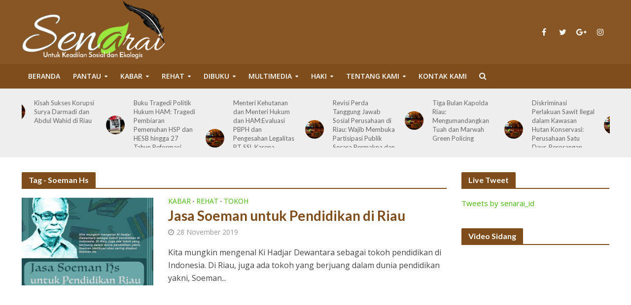

--- FILE ---
content_type: text/html; charset=UTF-8
request_url: https://senarai.or.id/tag/soeman-hs/
body_size: 34862
content:
<!DOCTYPE html>
<html lang="en" prefix="og: http://ogp.me/ns# fb: http://ogp.me/ns/fb#">
<head>
<meta charset="UTF-8">
<meta name="viewport" content="width=device-width,initial-scale=1.0">
<link rel="pingback" href="https://senarai.or.id/xmlrpc.php">
<title>Soeman Hs &#8211; SENARAI.OR.ID</title>
<meta name='robots' content='max-image-preview:large' />
<link rel='dns-prefetch' href='//fonts.googleapis.com' />
<link rel="alternate" type="application/rss+xml" title="SENARAI.OR.ID &raquo; Feed" href="https://senarai.or.id/feed/" />
<link rel="alternate" type="application/rss+xml" title="SENARAI.OR.ID &raquo; Comments Feed" href="https://senarai.or.id/comments/feed/" />
<link rel="alternate" type="application/rss+xml" title="SENARAI.OR.ID &raquo; Soeman Hs Tag Feed" href="https://senarai.or.id/tag/soeman-hs/feed/" />
<script type="text/javascript">
window._wpemojiSettings = {"baseUrl":"https:\/\/s.w.org\/images\/core\/emoji\/14.0.0\/72x72\/","ext":".png","svgUrl":"https:\/\/s.w.org\/images\/core\/emoji\/14.0.0\/svg\/","svgExt":".svg","source":{"concatemoji":"https:\/\/senarai.or.id\/wp-includes\/js\/wp-emoji-release.min.js?ver=6.2.2"}};
/*! This file is auto-generated */
!function(e,a,t){var n,r,o,i=a.createElement("canvas"),p=i.getContext&&i.getContext("2d");function s(e,t){p.clearRect(0,0,i.width,i.height),p.fillText(e,0,0);e=i.toDataURL();return p.clearRect(0,0,i.width,i.height),p.fillText(t,0,0),e===i.toDataURL()}function c(e){var t=a.createElement("script");t.src=e,t.defer=t.type="text/javascript",a.getElementsByTagName("head")[0].appendChild(t)}for(o=Array("flag","emoji"),t.supports={everything:!0,everythingExceptFlag:!0},r=0;r<o.length;r++)t.supports[o[r]]=function(e){if(p&&p.fillText)switch(p.textBaseline="top",p.font="600 32px Arial",e){case"flag":return s("\ud83c\udff3\ufe0f\u200d\u26a7\ufe0f","\ud83c\udff3\ufe0f\u200b\u26a7\ufe0f")?!1:!s("\ud83c\uddfa\ud83c\uddf3","\ud83c\uddfa\u200b\ud83c\uddf3")&&!s("\ud83c\udff4\udb40\udc67\udb40\udc62\udb40\udc65\udb40\udc6e\udb40\udc67\udb40\udc7f","\ud83c\udff4\u200b\udb40\udc67\u200b\udb40\udc62\u200b\udb40\udc65\u200b\udb40\udc6e\u200b\udb40\udc67\u200b\udb40\udc7f");case"emoji":return!s("\ud83e\udef1\ud83c\udffb\u200d\ud83e\udef2\ud83c\udfff","\ud83e\udef1\ud83c\udffb\u200b\ud83e\udef2\ud83c\udfff")}return!1}(o[r]),t.supports.everything=t.supports.everything&&t.supports[o[r]],"flag"!==o[r]&&(t.supports.everythingExceptFlag=t.supports.everythingExceptFlag&&t.supports[o[r]]);t.supports.everythingExceptFlag=t.supports.everythingExceptFlag&&!t.supports.flag,t.DOMReady=!1,t.readyCallback=function(){t.DOMReady=!0},t.supports.everything||(n=function(){t.readyCallback()},a.addEventListener?(a.addEventListener("DOMContentLoaded",n,!1),e.addEventListener("load",n,!1)):(e.attachEvent("onload",n),a.attachEvent("onreadystatechange",function(){"complete"===a.readyState&&t.readyCallback()})),(e=t.source||{}).concatemoji?c(e.concatemoji):e.wpemoji&&e.twemoji&&(c(e.twemoji),c(e.wpemoji)))}(window,document,window._wpemojiSettings);
</script>
<style type="text/css">
img.wp-smiley,
img.emoji {
	display: inline !important;
	border: none !important;
	box-shadow: none !important;
	height: 1em !important;
	width: 1em !important;
	margin: 0 0.07em !important;
	vertical-align: -0.1em !important;
	background: none !important;
	padding: 0 !important;
}
</style>
	<link rel='stylesheet' id='wp-block-library-css' href='https://senarai.or.id/wp-includes/css/dist/block-library/style.min.css?ver=6.2.2' type='text/css' media='all' />
<link rel='stylesheet' id='classic-theme-styles-css' href='https://senarai.or.id/wp-includes/css/classic-themes.min.css?ver=6.2.2' type='text/css' media='all' />
<style id='global-styles-inline-css' type='text/css'>
body{--wp--preset--color--black: #000000;--wp--preset--color--cyan-bluish-gray: #abb8c3;--wp--preset--color--white: #ffffff;--wp--preset--color--pale-pink: #f78da7;--wp--preset--color--vivid-red: #cf2e2e;--wp--preset--color--luminous-vivid-orange: #ff6900;--wp--preset--color--luminous-vivid-amber: #fcb900;--wp--preset--color--light-green-cyan: #7bdcb5;--wp--preset--color--vivid-green-cyan: #00d084;--wp--preset--color--pale-cyan-blue: #8ed1fc;--wp--preset--color--vivid-cyan-blue: #0693e3;--wp--preset--color--vivid-purple: #9b51e0;--wp--preset--gradient--vivid-cyan-blue-to-vivid-purple: linear-gradient(135deg,rgba(6,147,227,1) 0%,rgb(155,81,224) 100%);--wp--preset--gradient--light-green-cyan-to-vivid-green-cyan: linear-gradient(135deg,rgb(122,220,180) 0%,rgb(0,208,130) 100%);--wp--preset--gradient--luminous-vivid-amber-to-luminous-vivid-orange: linear-gradient(135deg,rgba(252,185,0,1) 0%,rgba(255,105,0,1) 100%);--wp--preset--gradient--luminous-vivid-orange-to-vivid-red: linear-gradient(135deg,rgba(255,105,0,1) 0%,rgb(207,46,46) 100%);--wp--preset--gradient--very-light-gray-to-cyan-bluish-gray: linear-gradient(135deg,rgb(238,238,238) 0%,rgb(169,184,195) 100%);--wp--preset--gradient--cool-to-warm-spectrum: linear-gradient(135deg,rgb(74,234,220) 0%,rgb(151,120,209) 20%,rgb(207,42,186) 40%,rgb(238,44,130) 60%,rgb(251,105,98) 80%,rgb(254,248,76) 100%);--wp--preset--gradient--blush-light-purple: linear-gradient(135deg,rgb(255,206,236) 0%,rgb(152,150,240) 100%);--wp--preset--gradient--blush-bordeaux: linear-gradient(135deg,rgb(254,205,165) 0%,rgb(254,45,45) 50%,rgb(107,0,62) 100%);--wp--preset--gradient--luminous-dusk: linear-gradient(135deg,rgb(255,203,112) 0%,rgb(199,81,192) 50%,rgb(65,88,208) 100%);--wp--preset--gradient--pale-ocean: linear-gradient(135deg,rgb(255,245,203) 0%,rgb(182,227,212) 50%,rgb(51,167,181) 100%);--wp--preset--gradient--electric-grass: linear-gradient(135deg,rgb(202,248,128) 0%,rgb(113,206,126) 100%);--wp--preset--gradient--midnight: linear-gradient(135deg,rgb(2,3,129) 0%,rgb(40,116,252) 100%);--wp--preset--duotone--dark-grayscale: url('#wp-duotone-dark-grayscale');--wp--preset--duotone--grayscale: url('#wp-duotone-grayscale');--wp--preset--duotone--purple-yellow: url('#wp-duotone-purple-yellow');--wp--preset--duotone--blue-red: url('#wp-duotone-blue-red');--wp--preset--duotone--midnight: url('#wp-duotone-midnight');--wp--preset--duotone--magenta-yellow: url('#wp-duotone-magenta-yellow');--wp--preset--duotone--purple-green: url('#wp-duotone-purple-green');--wp--preset--duotone--blue-orange: url('#wp-duotone-blue-orange');--wp--preset--font-size--small: 13px;--wp--preset--font-size--medium: 20px;--wp--preset--font-size--large: 36px;--wp--preset--font-size--x-large: 42px;--wp--preset--spacing--20: 0.44rem;--wp--preset--spacing--30: 0.67rem;--wp--preset--spacing--40: 1rem;--wp--preset--spacing--50: 1.5rem;--wp--preset--spacing--60: 2.25rem;--wp--preset--spacing--70: 3.38rem;--wp--preset--spacing--80: 5.06rem;--wp--preset--shadow--natural: 6px 6px 9px rgba(0, 0, 0, 0.2);--wp--preset--shadow--deep: 12px 12px 50px rgba(0, 0, 0, 0.4);--wp--preset--shadow--sharp: 6px 6px 0px rgba(0, 0, 0, 0.2);--wp--preset--shadow--outlined: 6px 6px 0px -3px rgba(255, 255, 255, 1), 6px 6px rgba(0, 0, 0, 1);--wp--preset--shadow--crisp: 6px 6px 0px rgba(0, 0, 0, 1);}:where(.is-layout-flex){gap: 0.5em;}body .is-layout-flow > .alignleft{float: left;margin-inline-start: 0;margin-inline-end: 2em;}body .is-layout-flow > .alignright{float: right;margin-inline-start: 2em;margin-inline-end: 0;}body .is-layout-flow > .aligncenter{margin-left: auto !important;margin-right: auto !important;}body .is-layout-constrained > .alignleft{float: left;margin-inline-start: 0;margin-inline-end: 2em;}body .is-layout-constrained > .alignright{float: right;margin-inline-start: 2em;margin-inline-end: 0;}body .is-layout-constrained > .aligncenter{margin-left: auto !important;margin-right: auto !important;}body .is-layout-constrained > :where(:not(.alignleft):not(.alignright):not(.alignfull)){max-width: var(--wp--style--global--content-size);margin-left: auto !important;margin-right: auto !important;}body .is-layout-constrained > .alignwide{max-width: var(--wp--style--global--wide-size);}body .is-layout-flex{display: flex;}body .is-layout-flex{flex-wrap: wrap;align-items: center;}body .is-layout-flex > *{margin: 0;}:where(.wp-block-columns.is-layout-flex){gap: 2em;}.has-black-color{color: var(--wp--preset--color--black) !important;}.has-cyan-bluish-gray-color{color: var(--wp--preset--color--cyan-bluish-gray) !important;}.has-white-color{color: var(--wp--preset--color--white) !important;}.has-pale-pink-color{color: var(--wp--preset--color--pale-pink) !important;}.has-vivid-red-color{color: var(--wp--preset--color--vivid-red) !important;}.has-luminous-vivid-orange-color{color: var(--wp--preset--color--luminous-vivid-orange) !important;}.has-luminous-vivid-amber-color{color: var(--wp--preset--color--luminous-vivid-amber) !important;}.has-light-green-cyan-color{color: var(--wp--preset--color--light-green-cyan) !important;}.has-vivid-green-cyan-color{color: var(--wp--preset--color--vivid-green-cyan) !important;}.has-pale-cyan-blue-color{color: var(--wp--preset--color--pale-cyan-blue) !important;}.has-vivid-cyan-blue-color{color: var(--wp--preset--color--vivid-cyan-blue) !important;}.has-vivid-purple-color{color: var(--wp--preset--color--vivid-purple) !important;}.has-black-background-color{background-color: var(--wp--preset--color--black) !important;}.has-cyan-bluish-gray-background-color{background-color: var(--wp--preset--color--cyan-bluish-gray) !important;}.has-white-background-color{background-color: var(--wp--preset--color--white) !important;}.has-pale-pink-background-color{background-color: var(--wp--preset--color--pale-pink) !important;}.has-vivid-red-background-color{background-color: var(--wp--preset--color--vivid-red) !important;}.has-luminous-vivid-orange-background-color{background-color: var(--wp--preset--color--luminous-vivid-orange) !important;}.has-luminous-vivid-amber-background-color{background-color: var(--wp--preset--color--luminous-vivid-amber) !important;}.has-light-green-cyan-background-color{background-color: var(--wp--preset--color--light-green-cyan) !important;}.has-vivid-green-cyan-background-color{background-color: var(--wp--preset--color--vivid-green-cyan) !important;}.has-pale-cyan-blue-background-color{background-color: var(--wp--preset--color--pale-cyan-blue) !important;}.has-vivid-cyan-blue-background-color{background-color: var(--wp--preset--color--vivid-cyan-blue) !important;}.has-vivid-purple-background-color{background-color: var(--wp--preset--color--vivid-purple) !important;}.has-black-border-color{border-color: var(--wp--preset--color--black) !important;}.has-cyan-bluish-gray-border-color{border-color: var(--wp--preset--color--cyan-bluish-gray) !important;}.has-white-border-color{border-color: var(--wp--preset--color--white) !important;}.has-pale-pink-border-color{border-color: var(--wp--preset--color--pale-pink) !important;}.has-vivid-red-border-color{border-color: var(--wp--preset--color--vivid-red) !important;}.has-luminous-vivid-orange-border-color{border-color: var(--wp--preset--color--luminous-vivid-orange) !important;}.has-luminous-vivid-amber-border-color{border-color: var(--wp--preset--color--luminous-vivid-amber) !important;}.has-light-green-cyan-border-color{border-color: var(--wp--preset--color--light-green-cyan) !important;}.has-vivid-green-cyan-border-color{border-color: var(--wp--preset--color--vivid-green-cyan) !important;}.has-pale-cyan-blue-border-color{border-color: var(--wp--preset--color--pale-cyan-blue) !important;}.has-vivid-cyan-blue-border-color{border-color: var(--wp--preset--color--vivid-cyan-blue) !important;}.has-vivid-purple-border-color{border-color: var(--wp--preset--color--vivid-purple) !important;}.has-vivid-cyan-blue-to-vivid-purple-gradient-background{background: var(--wp--preset--gradient--vivid-cyan-blue-to-vivid-purple) !important;}.has-light-green-cyan-to-vivid-green-cyan-gradient-background{background: var(--wp--preset--gradient--light-green-cyan-to-vivid-green-cyan) !important;}.has-luminous-vivid-amber-to-luminous-vivid-orange-gradient-background{background: var(--wp--preset--gradient--luminous-vivid-amber-to-luminous-vivid-orange) !important;}.has-luminous-vivid-orange-to-vivid-red-gradient-background{background: var(--wp--preset--gradient--luminous-vivid-orange-to-vivid-red) !important;}.has-very-light-gray-to-cyan-bluish-gray-gradient-background{background: var(--wp--preset--gradient--very-light-gray-to-cyan-bluish-gray) !important;}.has-cool-to-warm-spectrum-gradient-background{background: var(--wp--preset--gradient--cool-to-warm-spectrum) !important;}.has-blush-light-purple-gradient-background{background: var(--wp--preset--gradient--blush-light-purple) !important;}.has-blush-bordeaux-gradient-background{background: var(--wp--preset--gradient--blush-bordeaux) !important;}.has-luminous-dusk-gradient-background{background: var(--wp--preset--gradient--luminous-dusk) !important;}.has-pale-ocean-gradient-background{background: var(--wp--preset--gradient--pale-ocean) !important;}.has-electric-grass-gradient-background{background: var(--wp--preset--gradient--electric-grass) !important;}.has-midnight-gradient-background{background: var(--wp--preset--gradient--midnight) !important;}.has-small-font-size{font-size: var(--wp--preset--font-size--small) !important;}.has-medium-font-size{font-size: var(--wp--preset--font-size--medium) !important;}.has-large-font-size{font-size: var(--wp--preset--font-size--large) !important;}.has-x-large-font-size{font-size: var(--wp--preset--font-size--x-large) !important;}
.wp-block-navigation a:where(:not(.wp-element-button)){color: inherit;}
:where(.wp-block-columns.is-layout-flex){gap: 2em;}
.wp-block-pullquote{font-size: 1.5em;line-height: 1.6;}
</style>
<link rel='stylesheet' id='contact-form-7-css' href='https://senarai.or.id/wp-content/plugins/contact-form-7/includes/css/styles.css?ver=5.4.2' type='text/css' media='all' />
<link rel='stylesheet' id='mks_shortcodes_simple_line_icons-css' href='https://senarai.or.id/wp-content/plugins/meks-flexible-shortcodes/css/simple-line/simple-line-icons.css?ver=1.3.5' type='text/css' media='screen' />
<link rel='stylesheet' id='mks_shortcodes_css-css' href='https://senarai.or.id/wp-content/plugins/meks-flexible-shortcodes/css/style.css?ver=1.3.5' type='text/css' media='screen' />
<link rel='stylesheet' id='herald-fonts-css' href='https://fonts.googleapis.com/css?family=Open+Sans%3A400%2C600%7CLato%3A400%2C700&#038;subset=latin%2Clatin-ext&#038;ver=1.9.1' type='text/css' media='all' />
<link rel='stylesheet' id='herald-main-css' href='https://senarai.or.id/wp-content/themes/herald/assets/css/min.css?ver=1.9.1' type='text/css' media='all' />
<style id='herald-main-inline-css' type='text/css'>
.herald-site-header .header-top,.header-top .herald-in-popup,.header-top .herald-menu ul {background: #54300d;color: #ffffff;}.header-top a {color: #ffffff;}.header-top a:hover,.header-top .herald-menu li:hover > a{color: #ffffff;}.header-top .herald-menu-popup:hover > span,.header-top .herald-menu-popup-search span:hover,.header-top .herald-menu-popup-search.herald-search-active{color: #ffffff;}#wp-calendar tbody td a{background: #4ab802;color:#FFF;}.header-top .herald-login #loginform label,.header-top .herald-login p,.header-top a.btn-logout {color: #ffffff;}.header-top .herald-login #loginform input {color: #54300d;}.header-top .herald-login .herald-registration-link:after {background: rgba(255,255,255,0.25);}.header-top .herald-login #loginform input[type=submit],.header-top .herald-in-popup .btn-logout {background-color: #ffffff;color: #54300d;}.header-top a.btn-logout:hover{color: #54300d;}.header-middle {background-repeat:repeat-x;}.header-middle{background-color: #885625;color: #ffffff;}.header-middle a{color: #ffffff;}.header-middle.herald-header-wraper,.header-middle .col-lg-12{height: 130px;}.header-middle .site-title img{max-height: 130px;}.header-middle .sub-menu{background-color: #ffffff;}.header-middle .sub-menu a,.header-middle .herald-search-submit:hover,.header-middle li.herald-mega-menu .col-lg-3 a:hover,.header-middle li.herald-mega-menu .col-lg-3 a:hover:after{color: #111111;}.header-middle .herald-menu li:hover > a,.header-middle .herald-menu-popup-search:hover > span,.header-middle .herald-cart-icon:hover > a{color: #111111;background-color: #ffffff;}.header-middle .current-menu-parent a,.header-middle .current-menu-ancestor a,.header-middle .current_page_item > a,.header-middle .current-menu-item > a{background-color: rgba(255,255,255,0.2); }.header-middle .sub-menu > li > a,.header-middle .herald-search-submit,.header-middle li.herald-mega-menu .col-lg-3 a{color: rgba(17,17,17,0.7); }.header-middle .sub-menu > li:hover > a{color: #111111; }.header-middle .herald-in-popup{background-color: #ffffff;}.header-middle .herald-menu-popup a{color: #111111;}.header-middle .herald-in-popup{background-color: #ffffff;}.header-middle .herald-search-input{color: #111111;}.header-middle .herald-menu-popup a{color: #111111;}.header-middle .herald-menu-popup > span,.header-middle .herald-search-active > span{color: #ffffff;}.header-middle .herald-menu-popup:hover > span,.header-middle .herald-search-active > span{background-color: #ffffff;color: #111111;}.header-middle .herald-login #loginform label,.header-middle .herald-login #loginform input,.header-middle .herald-login p,.header-middle a.btn-logout,.header-middle .herald-login .herald-registration-link:hover,.header-middle .herald-login .herald-lost-password-link:hover {color: #111111;}.header-middle .herald-login .herald-registration-link:after {background: rgba(17,17,17,0.15);}.header-middle .herald-login a,.header-middle .herald-username a {color: #111111;}.header-middle .herald-login a:hover,.header-middle .herald-login .herald-registration-link,.header-middle .herald-login .herald-lost-password-link {color: #885625;}.header-middle .herald-login #loginform input[type=submit],.header-middle .herald-in-popup .btn-logout {background-color: #885625;color: #ffffff;}.header-middle a.btn-logout:hover{color: #ffffff;}.header-bottom{background: #7f4c1b;color: #ffffff;}.header-bottom a,.header-bottom .herald-site-header .herald-search-submit{color: #ffffff;}.header-bottom a:hover{color: #424242;}.header-bottom a:hover,.header-bottom .herald-menu li:hover > a,.header-bottom li.herald-mega-menu .col-lg-3 a:hover:after{color: #424242;}.header-bottom .herald-menu li:hover > a,.header-bottom .herald-menu-popup-search:hover > span,.header-bottom .herald-cart-icon:hover > a {color: #424242;background-color: #ffffff;}.header-bottom .current-menu-parent a,.header-bottom .current-menu-ancestor a,.header-bottom .current_page_item > a,.header-bottom .current-menu-item > a {background-color: rgba(255,255,255,0.2); }.header-bottom .sub-menu{background-color: #ffffff;}.header-bottom .herald-menu li.herald-mega-menu .col-lg-3 a,.header-bottom .sub-menu > li > a,.header-bottom .herald-search-submit{color: rgba(66,66,66,0.7); }.header-bottom .herald-menu li.herald-mega-menu .col-lg-3 a:hover,.header-bottom .sub-menu > li:hover > a{color: #424242; }.header-bottom .sub-menu > li > a,.header-bottom .herald-search-submit{color: rgba(66,66,66,0.7); }.header-bottom .sub-menu > li:hover > a{color: #424242; }.header-bottom .herald-in-popup {background-color: #ffffff;}.header-bottom .herald-menu-popup a {color: #424242;}.header-bottom .herald-in-popup,.header-bottom .herald-search-input {background-color: #ffffff;}.header-bottom .herald-menu-popup a,.header-bottom .herald-search-input{color: #424242;}.header-bottom .herald-menu-popup > span,.header-bottom .herald-search-active > span{color: #ffffff;}.header-bottom .herald-menu-popup:hover > span,.header-bottom .herald-search-active > span{background-color: #ffffff;color: #424242;}.header-bottom .herald-login #loginform label,.header-bottom .herald-login #loginform input,.header-bottom .herald-login p,.header-bottom a.btn-logout,.header-bottom .herald-login .herald-registration-link:hover,.header-bottom .herald-login .herald-lost-password-link:hover {color: #424242;}.header-bottom .herald-login .herald-registration-link:after {background: rgba(66,66,66,0.15);}.header-bottom .herald-login a {color: #424242;}.header-bottom .herald-login a:hover,.header-bottom .herald-login .herald-registration-link,.header-bottom .herald-login .herald-lost-password-link {color: #7f4c1b;}.header-bottom .herald-login #loginform input[type=submit],.header-bottom .herald-in-popup .btn-logout {background-color: #7f4c1b;color: #ffffff;}.header-bottom a.btn-logout:hover{color: #ffffff;}.herald-header-sticky{background: #7f4c1b;color: #ffffff;}.herald-header-sticky a{color: #ffffff;}.herald-header-sticky .herald-menu li:hover > a{color: #444444;background-color: #ffffff;}.herald-header-sticky .sub-menu{background-color: #ffffff;}.herald-header-sticky .sub-menu a{color: #444444;}.herald-header-sticky .sub-menu > li:hover > a{color: #7f4c1b;}.herald-header-sticky .herald-in-popup,.herald-header-sticky .herald-search-input {background-color: #ffffff;}.herald-header-sticky .herald-menu-popup a{color: #444444;}.herald-header-sticky .herald-menu-popup > span,.herald-header-sticky .herald-search-active > span{color: #ffffff;}.herald-header-sticky .herald-menu-popup:hover > span,.herald-header-sticky .herald-search-active > span{background-color: #ffffff;color: #444444;}.herald-header-sticky .herald-search-input,.herald-header-sticky .herald-search-submit{color: #444444;}.herald-header-sticky .herald-menu li:hover > a,.herald-header-sticky .herald-menu-popup-search:hover > span,.herald-header-sticky .herald-cart-icon:hover a {color: #444444;background-color: #ffffff;}.herald-header-sticky .herald-login #loginform label,.herald-header-sticky .herald-login #loginform input,.herald-header-sticky .herald-login p,.herald-header-sticky a.btn-logout,.herald-header-sticky .herald-login .herald-registration-link:hover,.herald-header-sticky .herald-login .herald-lost-password-link:hover {color: #444444;}.herald-header-sticky .herald-login .herald-registration-link:after {background: rgba(68,68,68,0.15);}.herald-header-sticky .herald-login a {color: #444444;}.herald-header-sticky .herald-login a:hover,.herald-header-sticky .herald-login .herald-registration-link,.herald-header-sticky .herald-login .herald-lost-password-link {color: #7f4c1b;}.herald-header-sticky .herald-login #loginform input[type=submit],.herald-header-sticky .herald-in-popup .btn-logout {background-color: #7f4c1b;color: #ffffff;}.herald-header-sticky a.btn-logout:hover{color: #ffffff;}.header-trending{background: #eeeeee;color: #666666;}.header-trending a{color: #666666;}.header-trending a:hover{color: #111111;}.herald-site-content { margin-top: 1px; }body {background-color:#eeeeee;color: #444444;font-family: 'Open Sans';font-weight: 400;}.herald-site-content{background-color:#ffffff; box-shadow: 0 0 0 1px rgba(68,68,68,0.1);}h1, h2, h3, h4, h5, h6,.h1, .h2, .h3, .h4, .h5, .h6, .h7{font-family: 'Lato';font-weight: 700;}.header-middle .herald-menu,.header-bottom .herald-menu,.herald-header-sticky .herald-menu,.herald-mobile-nav{font-family: 'Open Sans';font-weight: 600;}.herald-menu li.herald-mega-menu .herald-ovrld .meta-category a{font-family: 'Open Sans';font-weight: 400;}.herald-entry-content blockquote p{color: #4ab802;}pre {background: rgba(68,68,68,0.06);border: 1px solid rgba(68,68,68,0.2);}thead {background: rgba(68,68,68,0.06);}a,.entry-title a:hover,.herald-menu .sub-menu li .meta-category a{color: #4ab802;}.entry-meta-wrapper .entry-meta span:before,.entry-meta-wrapper .entry-meta a:before,.entry-meta-wrapper .entry-meta .meta-item:before,.entry-meta-wrapper .entry-meta div,li.herald-mega-menu .sub-menu .entry-title a,.entry-meta-wrapper .herald-author-twitter{color: #444444;}.herald-mod-title h1,.herald-mod-title h2,.herald-mod-title h4{color: #ffffff;}.herald-mod-head:after,.herald-mod-title .herald-color,.widget-title:after,.widget-title span{color: #ffffff;background-color: #7f4c1b;}.herald-mod-title .herald-color a{color: #ffffff;}.herald-ovrld .meta-category a,.herald-fa-wrapper .meta-category a{background-color: #4ab802;}.meta-tags a,.widget_tag_cloud a,.herald-share-meta:after{background: rgba(127,76,27,0.1);}h1, h2, h3, h4, h5, h6,.entry-title a {color: #7f4c1b;}.herald-pagination .page-numbers,.herald-mod-subnav a,.herald-mod-actions a,.herald-slider-controls div,.meta-tags a,.widget.widget_tag_cloud a,.herald-sidebar .mks_autor_link_wrap a,.mks_themeforest_widget .mks_read_more a,.herald-read-more{color: #444444;}.widget.widget_tag_cloud a:hover,.entry-content .meta-tags a:hover{background-color: #4ab802;color: #FFF;}.herald-pagination .prev.page-numbers,.herald-pagination .next.page-numbers,.herald-pagination .prev.page-numbers:hover,.herald-pagination .next.page-numbers:hover,.herald-pagination .page-numbers.current,.herald-pagination .page-numbers.current:hover,.herald-next a,.herald-pagination .herald-next a:hover,.herald-prev a,.herald-pagination .herald-prev a:hover,.herald-load-more a,.herald-load-more a:hover,.entry-content .herald-search-submit,.herald-mod-desc .herald-search-submit,.wpcf7-submit{background-color:#4ab802;color: #FFF;}.herald-pagination .page-numbers:hover{background-color: rgba(68,68,68,0.1);}.widget a,.recentcomments a,.widget a:hover,.herald-sticky-next a:hover,.herald-sticky-prev a:hover,.herald-mod-subnav a:hover,.herald-mod-actions a:hover,.herald-slider-controls div:hover,.meta-tags a:hover,.widget_tag_cloud a:hover,.mks_autor_link_wrap a:hover,.mks_themeforest_widget .mks_read_more a:hover,.herald-read-more:hover,.widget .entry-title a:hover,li.herald-mega-menu .sub-menu .entry-title a:hover,.entry-meta-wrapper .meta-item:hover a,.entry-meta-wrapper .meta-item:hover a:before,.entry-meta-wrapper .herald-share:hover > span,.entry-meta-wrapper .herald-author-name:hover,.entry-meta-wrapper .herald-author-twitter:hover,.entry-meta-wrapper .herald-author-twitter:hover:before{color:#4ab802;}.widget ul li a,.widget .entry-title a,.herald-author-name,.entry-meta-wrapper .meta-item,.entry-meta-wrapper .meta-item span,.entry-meta-wrapper .meta-item a,.herald-mod-actions a{color: #444444;}.widget li:before{background: rgba(68,68,68,0.3);}.widget_categories .count{background: #4ab802;color: #FFF;}input[type="submit"],.spinner > div{background-color: #4ab802;}.herald-mod-actions a:hover,.comment-body .edit-link a,.herald-breadcrumbs a:hover{color:#4ab802;}.herald-header-wraper .herald-soc-nav a:hover,.meta-tags span,li.herald-mega-menu .herald-ovrld .entry-title a,li.herald-mega-menu .herald-ovrld .entry-title a:hover,.herald-ovrld .entry-meta .herald-reviews i:before{color: #FFF;}.entry-meta .meta-item, .entry-meta span, .entry-meta a,.meta-category span,.post-date,.recentcomments,.rss-date,.comment-metadata a,.entry-meta a:hover,.herald-menu li.herald-mega-menu .col-lg-3 a:after,.herald-breadcrumbs,.herald-breadcrumbs a,.entry-meta .herald-reviews i:before{color: #999999;}.herald-lay-a .herald-lay-over{background: #ffffff;}.herald-pagination a:hover,input[type="submit"]:hover,.entry-content .herald-search-submit:hover,.wpcf7-submit:hover,.herald-fa-wrapper .meta-category a:hover,.herald-ovrld .meta-category a:hover,.herald-mod-desc .herald-search-submit:hover,.herald-single-sticky .herald-share li a:hover{cursor: pointer;text-decoration: none;background-image: -moz-linear-gradient(left,rgba(0,0,0,0.1) 0%,rgba(0,0,0,0.1) 100%);background-image: -webkit-gradient(linear,left top,right top,color-stop(0%,rgba(0,0,0,0.1)),color-stop(100%,rgba(0,0,0,0.1)));background-image: -webkit-linear-gradient(left,rgba(0,0,0,0.1) 0%,rgba(0,0,0,0.1) 100%);background-image: -o-linear-gradient(left,rgba(0,0,0,0.1) 0%,rgba(0,0,0,0.1) 100%);background-image: -ms-linear-gradient(left,rgba(0,0,0,0.1) 0%,rgba(0,0,0,0.1) 100%);background-image: linear-gradient(to right,rgba(0,0,0,0.1) 0%,rgba(0,0,0,0.1) 100%);}.herald-sticky-next a,.herald-sticky-prev a{color: #444444;}.herald-sticky-prev a:before,.herald-sticky-next a:before,.herald-comment-action,.meta-tags span,.herald-entry-content .herald-link-pages a{background: #444444;}.herald-sticky-prev a:hover:before,.herald-sticky-next a:hover:before,.herald-comment-action:hover,div.mejs-controls .mejs-time-rail .mejs-time-current,.herald-entry-content .herald-link-pages a:hover{background: #4ab802;} .herald-site-footer{background: #7f4c1b;color: #dddddd;}.herald-site-footer .widget-title span{color: #dddddd;background: transparent;}.herald-site-footer .widget-title:before{background:#dddddd;}.herald-site-footer .widget-title:after,.herald-site-footer .widget_tag_cloud a{background: rgba(221,221,221,0.1);}.herald-site-footer .widget li:before{background: rgba(221,221,221,0.3);}.herald-site-footer a,.herald-site-footer .widget a:hover,.herald-site-footer .widget .meta-category a,.herald-site-footer .herald-slider-controls .owl-prev:hover,.herald-site-footer .herald-slider-controls .owl-next:hover,.herald-site-footer .herald-slider-controls .herald-mod-actions:hover{color: #4ab802;}.herald-site-footer .widget a,.herald-site-footer .mks_author_widget h3{color: #dddddd;}.herald-site-footer .entry-meta .meta-item, .herald-site-footer .entry-meta span, .herald-site-footer .entry-meta a, .herald-site-footer .meta-category span, .herald-site-footer .post-date, .herald-site-footer .recentcomments, .herald-site-footer .rss-date, .herald-site-footer .comment-metadata a{color: #aaaaaa;}.herald-site-footer .mks_author_widget .mks_autor_link_wrap a, .herald-site-footer.mks_read_more a, .herald-site-footer .herald-read-more,.herald-site-footer .herald-slider-controls .owl-prev, .herald-site-footer .herald-slider-controls .owl-next, .herald-site-footer .herald-mod-wrap .herald-mod-actions a{border-color: rgba(221,221,221,0.2);}.herald-site-footer .mks_author_widget .mks_autor_link_wrap a:hover, .herald-site-footer.mks_read_more a:hover, .herald-site-footer .herald-read-more:hover,.herald-site-footer .herald-slider-controls .owl-prev:hover, .herald-site-footer .herald-slider-controls .owl-next:hover, .herald-site-footer .herald-mod-wrap .herald-mod-actions a:hover{border-color: rgba(74,184,2,0.5);}.herald-site-footer .widget_search .herald-search-input{color: #7f4c1b;}.herald-site-footer .widget_tag_cloud a:hover{background:#4ab802;color:#FFF;}.footer-bottom a{color:#dddddd;}.footer-bottom a:hover,.footer-bottom .herald-copyright a{color:#4ab802;}.footer-bottom .herald-menu li:hover > a{color: #4ab802;}.footer-bottom .sub-menu{background-color: rgba(0,0,0,0.5);} .herald-pagination{border-top: 1px solid rgba(127,76,27,0.1);}.entry-content a:hover,.comment-respond a:hover,.comment-reply-link:hover{border-bottom: 2px solid #4ab802;}.footer-bottom .herald-copyright a:hover{border-bottom: 2px solid #4ab802;}.herald-slider-controls .owl-prev,.herald-slider-controls .owl-next,.herald-mod-wrap .herald-mod-actions a{border: 1px solid rgba(68,68,68,0.2);}.herald-slider-controls .owl-prev:hover,.herald-slider-controls .owl-next:hover,.herald-mod-wrap .herald-mod-actions a:hover,.herald-author .herald-socials-actions .herald-mod-actions a:hover {border-color: rgba(74,184,2,0.5);}.herald-pagination,.herald-link-pages,#wp-calendar thead th,#wp-calendar tbody td,#wp-calendar tbody td:last-child{border-color: rgba(68,68,68,0.1);}.herald-lay-h:after,.herald-site-content .herald-related .herald-lay-h:after,.herald-lay-e:after,.herald-site-content .herald-related .herald-lay-e:after,.herald-lay-j:after,.herald-site-content .herald-related .herald-lay-j:after,.herald-lay-l:after,.herald-site-content .herald-related .herald-lay-l:after {background-color: rgba(68,68,68,0.1);}input[type="text"], input[type="email"], input[type="url"], input[type="tel"], input[type="number"], input[type="date"], input[type="password"], select, textarea,.herald-single-sticky,td,th,table,.mks_author_widget .mks_autor_link_wrap a,.mks_read_more a,.herald-read-more{border-color: rgba(68,68,68,0.2);}.entry-content .herald-search-input,.herald-fake-button,input[type="text"]:focus, input[type="email"]:focus, input[type="url"]:focus, input[type="tel"]:focus, input[type="number"]:focus, input[type="date"]:focus, input[type="password"]:focus, textarea:focus{border-color: rgba(68,68,68,0.3);}.mks_author_widget .mks_autor_link_wrap a:hover,.mks_read_more a:hover,.herald-read-more:hover{border-color: rgba(74,184,2,0.5);}.comment-form,.herald-gray-area,.entry-content .herald-search-form,.herald-mod-desc .herald-search-form{background-color: rgba(68,68,68,0.06);border: 1px solid rgba(68,68,68,0.15);}.herald-boxed .herald-breadcrumbs{background-color: rgba(68,68,68,0.06);}.herald-breadcrumbs{border-color: rgba(68,68,68,0.15);}.single .herald-entry-content .herald-ad,.archive .herald-posts .herald-ad{border-top: 1px solid rgba(68,68,68,0.15);}.archive .herald-posts .herald-ad{border-bottom: 1px solid rgba(68,68,68,0.15);}li.comment .comment-body:after{background-color: rgba(68,68,68,0.06);}.herald-pf-invert .entry-title a:hover .herald-format-icon{background: #4ab802;}.herald-responsive-header,.herald-mobile-nav,.herald-responsive-header .herald-menu-popup-search .fa{color: #ffffff;background: #7f4c1b;}.herald-responsive-header a{color: #ffffff;}.herald-mobile-nav li a{color: #ffffff;}.herald-mobile-nav li a,.herald-mobile-nav .herald-mega-menu.herald-mega-menu-classic>.sub-menu>li>a{border-bottom: 1px solid rgba(255,255,255,0.15);}.herald-mobile-nav{border-right: 1px solid rgba(255,255,255,0.15);}.herald-mobile-nav li a:hover{color: #fff;background-color: #424242;}.herald-menu-toggler{color: #ffffff;border-color: rgba(255,255,255,0.15);}.herald-goto-top{color: #ffffff;background-color: #7f4c1b;}.herald-goto-top:hover{background-color: #4ab802;}.herald-responsive-header .herald-menu-popup > span,.herald-responsive-header .herald-search-active > span{color: #ffffff;}.herald-responsive-header .herald-menu-popup-search .herald-in-popup{background: #ffffff;}.herald-responsive-header .herald-search-input,.herald-responsive-header .herald-menu-popup-search .herald-search-submit{color: #444444;}.site-title a{text-transform: none;}.site-description{text-transform: none;}.main-navigation{text-transform: uppercase;}.entry-title{text-transform: none;}.meta-category a{text-transform: uppercase;}.herald-mod-title{text-transform: none;}.herald-sidebar .widget-title{text-transform: none;}.herald-site-footer .widget-title{text-transform: none;}.fa-post-thumbnail:before, .herald-ovrld .herald-post-thumbnail span:before, .herald-ovrld .herald-post-thumbnail a:before { opacity: 0.5; }.herald-fa-item:hover .fa-post-thumbnail:before, .herald-ovrld:hover .herald-post-thumbnail a:before, .herald-ovrld:hover .herald-post-thumbnail span:before{ opacity: 0.8; }@media only screen and (min-width: 1249px) {.herald-site-header .header-top,.header-middle,.header-bottom,.herald-header-sticky,.header-trending{ display:block !important;}.herald-responsive-header,.herald-mobile-nav{display:none !important;}.herald-site-content {margin-top: 0 !important;}.herald-mega-menu .sub-menu {display: block;}.header-mobile-ad {display: none;}}
</style>
<link rel='stylesheet' id='meks-ads-widget-css' href='https://senarai.or.id/wp-content/plugins/meks-easy-ads-widget/css/style.css?ver=2.0.5' type='text/css' media='all' />
<link rel='stylesheet' id='meks-flickr-widget-css' href='https://senarai.or.id/wp-content/plugins/meks-simple-flickr-widget/css/style.css?ver=1.2' type='text/css' media='all' />
<link rel='stylesheet' id='meks-author-widget-css' href='https://senarai.or.id/wp-content/plugins/meks-smart-author-widget/css/style.css?ver=1.1.3' type='text/css' media='all' />
<link rel='stylesheet' id='meks-social-widget-css' href='https://senarai.or.id/wp-content/plugins/meks-smart-social-widget/css/style.css?ver=1.5' type='text/css' media='all' />
<link rel='stylesheet' id='meks-themeforest-widget-css' href='https://senarai.or.id/wp-content/plugins/meks-themeforest-smart-widget/css/style.css?ver=1.4' type='text/css' media='all' />
<link rel='stylesheet' id='wp_review-style-css' href='https://senarai.or.id/wp-content/plugins/wp-review/public/css/wp-review.css?ver=5.3.5' type='text/css' media='all' />
<script type='text/javascript' src='https://senarai.or.id/wp-includes/js/jquery/jquery.min.js?ver=3.6.4' id='jquery-core-js'></script>
<script type='text/javascript' src='https://senarai.or.id/wp-includes/js/jquery/jquery-migrate.min.js?ver=3.4.0' id='jquery-migrate-js'></script>
<link rel="https://api.w.org/" href="https://senarai.or.id/wp-json/" /><link rel="alternate" type="application/json" href="https://senarai.or.id/wp-json/wp/v2/tags/225" /><link rel="EditURI" type="application/rsd+xml" title="RSD" href="https://senarai.or.id/xmlrpc.php?rsd" />
<link rel="wlwmanifest" type="application/wlwmanifest+xml" href="https://senarai.or.id/wp-includes/wlwmanifest.xml" />
<meta name="generator" content="WordPress 6.2.2" />
<style type="text/css">.recentcomments a{display:inline !important;padding:0 !important;margin:0 !important;}</style>
<!-- START - Open Graph and Twitter Card Tags 3.2.0 -->
 <!-- Facebook Open Graph -->
  <meta property="og:locale" content="en"/>
  <meta property="og:site_name" content="SENARAI.OR.ID"/>
  <meta property="og:title" content="Soeman Hs"/>
  <meta property="og:url" content="https://senarai.or.id/tag/soeman-hs/"/>
  <meta property="og:type" content="article"/>
  <meta property="og:description" content="Untuk Keadilan Sosial dan Ekologis"/>
  <meta property="og:image" content="https://senarai.or.id/wp-content/uploads/2020/08/jaksa-sidang-PT-Adei.jpg"/>
  <meta property="og:image:url" content="https://senarai.or.id/wp-content/uploads/2020/08/jaksa-sidang-PT-Adei.jpg"/>
  <meta property="og:image:secure_url" content="https://senarai.or.id/wp-content/uploads/2020/08/jaksa-sidang-PT-Adei.jpg"/>
  <meta property="og:image:width" content="3000"/>
  <meta property="og:image:height" content="2303"/>
 <!-- Google+ / Schema.org -->
 <!-- Twitter Cards -->
  <meta name="twitter:title" content="Soeman Hs"/>
  <meta name="twitter:url" content="https://senarai.or.id/tag/soeman-hs/"/>
  <meta name="twitter:description" content="Untuk Keadilan Sosial dan Ekologis"/>
  <meta name="twitter:image" content="https://senarai.or.id/wp-content/uploads/2020/08/jaksa-sidang-PT-Adei.jpg"/>
  <meta name="twitter:card" content="summary_large_image"/>
 <!-- SEO -->
 <!-- Misc. tags -->
 <!-- is_tag -->
<!-- END - Open Graph and Twitter Card Tags 3.2.0 -->
	
</head>

<body class="archive tag tag-soeman-hs tag-225 chrome herald-boxed">



	<header id="header" class="herald-site-header">

											<div class="header-middle herald-header-wraper hidden-xs hidden-sm">
	<div class="container">
		<div class="row">
				<div class="col-lg-12 hel-el">
				
															<div class="hel-l herald-go-hor">
													<div class="site-branding">
				<span class="site-title h1"><a href="https://senarai.or.id/" rel="home"><img class="herald-logo" src="http://senarai.or.id/wp-content/uploads/2017/12/logo1.png" alt="SENARAI.OR.ID" ></a></span>
	</div>
											</div>
					
										
															<div class="hel-r herald-go-hor">
															<ul id="menu-herald-social" class="herald-soc-nav"><li id="menu-item-2719" class="menu-item menu-item-type-custom menu-item-object-custom menu-item-2719"><a href="https://www.facebook.com/riaucorruption.trial"><span class="herald-social-name">Facebook</span></a></li>
<li id="menu-item-2720" class="menu-item menu-item-type-custom menu-item-object-custom menu-item-2720"><a href="https://twitter.com/senarai_id"><span class="herald-social-name">Twitter</span></a></li>
<li id="menu-item-2721" class="menu-item menu-item-type-custom menu-item-object-custom menu-item-2721"><a href="https://plus.google.com/u/1/112633854371552711458"><span class="herald-social-name">Google+</span></a></li>
<li id="menu-item-2722" class="menu-item menu-item-type-custom menu-item-object-custom menu-item-2722"><a href="https://www.instagram.com/senarai_id/"><span class="herald-social-name">Instagram</span></a></li>
</ul>											</div>
								
					
				
				</div>
		</div>
		</div>
</div>							<div class="header-bottom herald-header-wraper hidden-sm hidden-xs">
	<div class="container">
		<div class="row">
				<div class="col-lg-12 hel-el">
				
															<div class="hel-l">
													<nav class="main-navigation herald-menu">	
				<ul id="menu-menu-utama" class="menu"><li id="menu-item-2993" class="menu-item menu-item-type-post_type menu-item-object-page menu-item-home menu-item-2993"><a href="https://senarai.or.id/">Beranda</a><li id="menu-item-3027" class="menu-item menu-item-type-taxonomy menu-item-object-category menu-item-has-children menu-item-3027"><a href="https://senarai.or.id/category/pantau/">Pantau</a>
<ul class="sub-menu">
	<li id="menu-item-9169" class="menu-item menu-item-type-taxonomy menu-item-object-category menu-item-has-children menu-item-9169"><a href="https://senarai.or.id/category/perbankan/">Perbankan</a>
	<ul class="sub-menu">
		<li id="menu-item-9170" class="menu-item menu-item-type-taxonomy menu-item-object-category menu-item-has-children menu-item-9170"><a href="https://senarai.or.id/category/perbankan/premi-asuransi/">Premi Asuransi</a>
		<ul class="sub-menu">
			<li id="menu-item-9171" class="menu-item menu-item-type-taxonomy menu-item-object-category menu-item-9171"><a href="https://senarai.or.id/category/perbankan/premi-asuransi/pt-brk-hefrizal-mayjafri-nur-cahya/">PT BRK Hefrizal, Mayjafri, Nur Cahya</a>		</ul>
	</ul>
	<li id="menu-item-4647" class="menu-item menu-item-type-taxonomy menu-item-object-category menu-item-has-children menu-item-4647"><a href="https://senarai.or.id/category/pantau/tindak-pidana-pencucian-uang/">Tindak Pidana Pencucian Uang</a>
	<ul class="sub-menu">
		<li id="menu-item-4648" class="menu-item menu-item-type-taxonomy menu-item-object-category menu-item-4648"><a href="https://senarai.or.id/category/pantau/tindak-pidana-pencucian-uang/m-ali-honopiah/">M Ali Honopiah</a>	</ul>
	<li id="menu-item-3017" class="menu-item menu-item-type-taxonomy menu-item-object-category menu-item-has-children menu-item-3017"><a href="https://senarai.or.id/category/korupsi/">Korupsi</a>
	<ul class="sub-menu">
		<li id="menu-item-10183" class="menu-item menu-item-type-taxonomy menu-item-object-category menu-item-10183"><a href="https://senarai.or.id/category/korupsi/korupsi-annas-maamun-2022/">Korupsi Annas Maamun 2022</a>		<li id="menu-item-9996" class="menu-item menu-item-type-taxonomy menu-item-object-category menu-item-9996"><a href="https://senarai.or.id/category/korupsi/kasus-andi-putra/">Kasus Andi Putra</a>		<li id="menu-item-9762" class="menu-item menu-item-type-taxonomy menu-item-object-category menu-item-9762"><a href="https://senarai.or.id/category/pantau/korupsi-sudarso/">Korupsi Sudarso</a>		<li id="menu-item-8566" class="menu-item menu-item-type-taxonomy menu-item-object-category menu-item-8566"><a href="https://senarai.or.id/category/korupsi/yan-prana/">Yan Prana</a>		<li id="menu-item-8164" class="menu-item menu-item-type-taxonomy menu-item-object-category menu-item-8164"><a href="https://senarai.or.id/category/korupsi/pemerasan-kepsek-oleh-jaksa/">Pemerasan Kepsek oleh Jaksa</a>		<li id="menu-item-7002" class="menu-item menu-item-type-taxonomy menu-item-object-category menu-item-7002"><a href="https://senarai.or.id/category/korupsi/korupsi-suheri-terta/">Korupsi Suheri Terta</a>		<li id="menu-item-6993" class="menu-item menu-item-type-taxonomy menu-item-object-category menu-item-6993"><a href="https://senarai.or.id/category/korupsi/korupsi-amril-mukminin/">Korupsi Amril Mukminin</a>		<li id="menu-item-4894" class="menu-item menu-item-type-taxonomy menu-item-object-category menu-item-4894"><a href="https://senarai.or.id/category/korupsi/dana-penanggulangan-karhutla-2015-oleh-bpbd-dumai/">Dana Penanggulangan Karhutla 2015 oleh BPBD Dumai</a>		<li id="menu-item-4357" class="menu-item menu-item-type-taxonomy menu-item-object-category menu-item-4357"><a href="https://senarai.or.id/category/korupsi/korupsi-rth/">Korupsi RTH Dwi Agus dan Yuliana</a>		<li id="menu-item-4372" class="menu-item menu-item-type-taxonomy menu-item-object-category menu-item-4372"><a href="https://senarai.or.id/category/korupsi/korupsi-rth-rinaldi-mugni/">Korupsi RTH Rinaldi Mugni</a>		<li id="menu-item-3018" class="menu-item menu-item-type-taxonomy menu-item-object-category menu-item-3018"><a href="https://senarai.or.id/category/korupsi/kasus-annas-maamun/">Annas Maamun</a>		<li id="menu-item-3019" class="menu-item menu-item-type-taxonomy menu-item-object-category menu-item-3019"><a href="https://senarai.or.id/category/korupsi/kasus-gulat-manurung/">Gulat Manurung</a>		<li id="menu-item-3021" class="menu-item menu-item-type-taxonomy menu-item-object-category menu-item-3021"><a href="https://senarai.or.id/category/korupsi/kasus-marudut/">Edison Marudut</a>		<li id="menu-item-3023" class="menu-item menu-item-type-taxonomy menu-item-object-category menu-item-3023"><a href="https://senarai.or.id/category/korupsi/kasus-rusli-zainal/">Rusli Zainal</a>		<li id="menu-item-3022" class="menu-item menu-item-type-taxonomy menu-item-object-category menu-item-3022"><a href="https://senarai.or.id/category/korupsi/kasus-marwan-ibrahim/">Marwan Ibrahim</a>		<li id="menu-item-3020" class="menu-item menu-item-type-taxonomy menu-item-object-category menu-item-3020"><a href="https://senarai.or.id/category/korupsi/kasus-korupsi-apbd-a-kirjauhari/">A Kirjauhari</a>		<li id="menu-item-3024" class="menu-item menu-item-type-taxonomy menu-item-object-category menu-item-3024"><a href="https://senarai.or.id/category/korupsi/korupsi-johar-firdaus-dan-suparman/">Johar Firdaus dan Suparman</a>		<li id="menu-item-3026" class="menu-item menu-item-type-taxonomy menu-item-object-category menu-item-3026"><a href="https://senarai.or.id/category/korupsi/penerbitan-shm-dalam-kawasan-hutan-zaiful-yusri/">Zaiful Yusri</a>		<li id="menu-item-3025" class="menu-item menu-item-type-taxonomy menu-item-object-category menu-item-3025"><a href="https://senarai.or.id/category/korupsi/korupsi-shm-terdakwa-zaiful-yusri-hisbun-nazar-abdul-rajab-rusman-yatim-edi-erisman-dan-subiakto/">Zaiful Yusri, dkk</a>	</ul>
	<li id="menu-item-3045" class="menu-item menu-item-type-custom menu-item-object-custom menu-item-has-children menu-item-3045"><a href="#">Pengrusakan dan Pencemaran LH</a>
	<ul class="sub-menu">
		<li id="menu-item-3046" class="menu-item menu-item-type-custom menu-item-object-custom menu-item-has-children menu-item-3046"><a href="#">Pidana Karhutla dan Limbah</a>
		<ul class="sub-menu">
			<li id="menu-item-9256" class="menu-item menu-item-type-taxonomy menu-item-object-category menu-item-9256"><a href="https://senarai.or.id/category/karhutla/pt-gandaerah-hendana/">PT Gandaerah Hendana</a>			<li id="menu-item-8349" class="menu-item menu-item-type-taxonomy menu-item-object-category menu-item-8349"><a href="https://senarai.or.id/category/karhutla/karhutla-pt-duta-swakarya-indah/">Karhutla PT Duta Swakarya Indah</a>			<li id="menu-item-7508" class="menu-item menu-item-type-taxonomy menu-item-object-category menu-item-7508"><a href="https://senarai.or.id/category/karhutla/karhutla-pt-gelora-sawit-makmur/">Karhutla PT Gelora Sawit Makmur</a>			<li id="menu-item-7509" class="menu-item menu-item-type-taxonomy menu-item-object-category menu-item-7509"><a href="https://senarai.or.id/category/karhutla/karhutla-pt-wssi/">Karhutla PT WSSI 2019</a>			<li id="menu-item-7507" class="menu-item menu-item-type-taxonomy menu-item-object-category menu-item-7507"><a href="https://senarai.or.id/category/karhutla/pt-adei-plantation-industry/">Karhutla 2019 PT Adei Plantation</a>			<li id="menu-item-6338" class="menu-item menu-item-type-taxonomy menu-item-object-category menu-item-6338"><a href="https://senarai.or.id/category/karhutla/karhutla-pt-tesso-indah/">Karhutla PT Tesso Indah</a>			<li id="menu-item-5913" class="menu-item menu-item-type-taxonomy menu-item-object-category menu-item-5913"><a href="https://senarai.or.id/category/karhutla/karhutla-pt-sss/">Karhutla PT SSS</a>			<li id="menu-item-5914" class="menu-item menu-item-type-taxonomy menu-item-object-category menu-item-5914"><a href="https://senarai.or.id/category/karhutla/karhutla-pt-sss-terdakwa-alwi-omri-harahap/">Karhutla PT SSS Terdakwa Alwi Omri Harahap</a>			<li id="menu-item-3757" class="menu-item menu-item-type-taxonomy menu-item-object-category menu-item-3757"><a href="https://senarai.or.id/category/karhutla/pt-triomas-fdi/">PT Triomas FDI</a>			<li id="menu-item-3855" class="menu-item menu-item-type-taxonomy menu-item-object-category menu-item-3855"><a href="https://senarai.or.id/category/karhutla/kasus-karhutla-pt-wssi/">Kasus Karhutla PT WSSI Thamrin Basri</a>			<li id="menu-item-3006" class="menu-item menu-item-type-taxonomy menu-item-object-category menu-item-3006"><a href="https://senarai.or.id/category/karhutla/kasus-karhutla-pt-nsp/">PT. Nasional Sagu Prima</a>			<li id="menu-item-3010" class="menu-item menu-item-type-taxonomy menu-item-object-category menu-item-3010"><a href="https://senarai.or.id/category/karhutla/kasus-karhutla-siboro-pt-jjp/">Kosman Siboro PT. JJP</a>			<li id="menu-item-3008" class="menu-item menu-item-type-taxonomy menu-item-object-category menu-item-3008"><a href="https://senarai.or.id/category/karhutla/kasus-karhutla-pt-adei/">PT. Adei Plantation &#038; Industry</a>			<li id="menu-item-3012" class="menu-item menu-item-type-taxonomy menu-item-object-category menu-item-3012"><a href="https://senarai.or.id/category/karhutla/pidana-karhutla-pt-plm/">PT. Palm Lestari Makmur</a>			<li id="menu-item-4358" class="menu-item menu-item-type-taxonomy menu-item-object-category menu-item-4358"><a href="https://senarai.or.id/category/karhutla/pidana-karhutla-pt-langgam-into-hibrindo/">Pidana Karhutla PT Langgam Inti Hibrindo</a>			<li id="menu-item-3007" class="menu-item menu-item-type-taxonomy menu-item-object-category menu-item-3007"><a href="https://senarai.or.id/category/karhutla/kasus-karhutla-korporasi-pt-jjp/">PT. Jatim Jaya Perkasa</a>		</ul>
		<li id="menu-item-3047" class="menu-item menu-item-type-custom menu-item-object-custom menu-item-has-children menu-item-3047"><a href="#">Pidana Perambahan Kawasan Hutan dan Perizinan</a>
		<ul class="sub-menu">
			<li id="menu-item-6271" class="menu-item menu-item-type-taxonomy menu-item-object-category menu-item-6271"><a href="https://senarai.or.id/category/kasus-perambahan/kasus-bongku/">Kasus Bongku</a>			<li id="menu-item-5916" class="menu-item menu-item-type-taxonomy menu-item-object-category menu-item-5916"><a href="https://senarai.or.id/category/kasus-perambahan/perambahan-oleh-abdul-arifin/">Abdul Arifin (Lokus TNTN)</a>			<li id="menu-item-6838" class="menu-item menu-item-type-taxonomy menu-item-object-category menu-item-6838"><a href="https://senarai.or.id/category/kasus-perambahan/abdul-arifin-lokus-pt-arara-abadi/">Abdul Arifin (Lokus PT Arara Abadi)</a>			<li id="menu-item-5429" class="menu-item menu-item-type-taxonomy menu-item-object-category menu-item-5429"><a href="https://senarai.or.id/category/kasus-perambahan/perambahan-gsk-terdakwa-sudikdo/">Perambahan GSK Terdakwa Sudikdo</a>			<li id="menu-item-5428" class="menu-item menu-item-type-taxonomy menu-item-object-category menu-item-5428"><a href="https://senarai.or.id/category/kasus-perambahan/idil-fitri/">Kasus Illog Idil Fitri</a>			<li id="menu-item-5166" class="menu-item menu-item-type-taxonomy menu-item-object-category menu-item-5166"><a href="https://senarai.or.id/category/kasus-perambahan/perambahan-oleh-sukdhev-singh/">Perambahan oleh Sukdhev Singh</a>			<li id="menu-item-3033" class="menu-item menu-item-type-taxonomy menu-item-object-category menu-item-3033"><a href="https://senarai.or.id/category/pantau/kasus-kud-pematang-sawit/">KUD Pematang Sawit</a>			<li id="menu-item-3032" class="menu-item menu-item-type-taxonomy menu-item-object-category menu-item-3032"><a href="https://senarai.or.id/category/pantau/kasus-iup-pt-peputra-jaya/">IUP PT. Peputra Supra Jaya</a>			<li id="menu-item-3031" class="menu-item menu-item-type-taxonomy menu-item-object-category menu-item-3031"><a href="https://senarai.or.id/category/pantau/kasus-iup-pt-adei/">IUP PT. Adei Plantation &#038; Industry</a>			<li id="menu-item-3038" class="menu-item menu-item-type-taxonomy menu-item-object-category menu-item-3038"><a href="https://senarai.or.id/category/pantau/kasus-perambahan-lahan-suparno/">Suparno</a>			<li id="menu-item-3037" class="menu-item menu-item-type-taxonomy menu-item-object-category menu-item-3037"><a href="https://senarai.or.id/category/pantau/kasus-perambahan-lahan-ashari/">Ashari</a>			<li id="menu-item-3042" class="menu-item menu-item-type-taxonomy menu-item-object-category menu-item-3042"><a href="https://senarai.or.id/category/pantau/perambahan-lahan-tntn-terdakwa-johannes-sitorus/">Johannes Sitorus</a>		</ul>
		<li id="menu-item-3048" class="menu-item menu-item-type-custom menu-item-object-custom menu-item-has-children menu-item-3048"><a href="#">Perdata Karhutla dan Perusakan LH</a>
		<ul class="sub-menu">
			<li id="menu-item-5915" class="menu-item menu-item-type-taxonomy menu-item-object-category menu-item-5915"><a href="https://senarai.or.id/category/pantau/gugatan-perdata-abdul-arifin-vs-btntn-dan-polres-pelalawan/">Gugatan Perdata Abdul Arifin vs BTNTN dan Polres Pelalawan</a>			<li id="menu-item-4677" class="menu-item menu-item-type-taxonomy menu-item-object-category menu-item-4677"><a href="https://senarai.or.id/category/kasus-perambahan/gugatan-prapid-sukdev-singh-vs-klhk/">Gugatan Prapid Sukdev Singh VS KLHK</a>			<li id="menu-item-4359" class="menu-item menu-item-type-taxonomy menu-item-object-category menu-item-4359"><a href="https://senarai.or.id/category/karhutla/sidang-perdata-karhutla-pt-bumi-mekar-hijau/">KLHK VS PT Bumi Mekar Hijau</a>			<li id="menu-item-4360" class="menu-item menu-item-type-taxonomy menu-item-object-category menu-item-4360"><a href="https://senarai.or.id/category/pantau/kasus-gugatan-perbuatan-melawan-hukum-kepada-pt-nsp/">KLHK VS PT NSP</a>			<li id="menu-item-4026" class="menu-item menu-item-type-taxonomy menu-item-object-category menu-item-4026"><a href="https://senarai.or.id/category/pantau/kasus-gugatan-perdata-klh-terhadap-pt-jjp/">KLHK VS PT JJP</a>			<li id="menu-item-4361" class="menu-item menu-item-type-taxonomy menu-item-object-category menu-item-4361"><a href="https://senarai.or.id/category/pantau/kasus-perdata-pt-mpl/">KLHK VS PT MPL</a>		</ul>
	</ul>
	<li id="menu-item-3049" class="menu-item menu-item-type-custom menu-item-object-custom menu-item-has-children menu-item-3049"><a href="#">Pidana Perusakan Habitat, Flora dan Fauna</a>
	<ul class="sub-menu">
		<li id="menu-item-3039" class="menu-item menu-item-type-taxonomy menu-item-object-category menu-item-3039"><a href="https://senarai.or.id/category/pantau/kasus-perburuan-gading-gajah/">Perburuan Gading Gajah Bengkalis</a>		<li id="menu-item-3040" class="menu-item menu-item-type-taxonomy menu-item-object-category menu-item-3040"><a href="https://senarai.or.id/category/pantau/kasus-perburuan-gading-gajah-pn-pelalawan/">Perburuan Gading Gajah Pelalawan</a>	</ul>
	<li id="menu-item-3050" class="menu-item menu-item-type-custom menu-item-object-custom menu-item-has-children menu-item-3050"><a href="#">Kriminalisasi Warga</a>
	<ul class="sub-menu">
		<li id="menu-item-8567" class="menu-item menu-item-type-taxonomy menu-item-object-category menu-item-8567"><a href="https://senarai.or.id/category/pantau/gugatan-ptpn-5-vs-masyarakat-pantai-raja/">Gugatan PTPN 5 vs Masyarakat Pantai Raja</a>		<li id="menu-item-3035" class="menu-item menu-item-type-taxonomy menu-item-object-category menu-item-3035"><a href="https://senarai.or.id/category/pantau/kasus-pembakaran-alat-berat-pt-sal/">Masyarakat Pungkat VS PT. SAL</a>	</ul>
	<li id="menu-item-3051" class="menu-item menu-item-type-custom menu-item-object-custom menu-item-has-children menu-item-3051"><a href="#">Gugatan Warga</a>
	<ul class="sub-menu">
		<li id="menu-item-9719" class="menu-item menu-item-type-taxonomy menu-item-object-category menu-item-9719"><a href="https://senarai.or.id/category/pantau/walhi-riau-vs-walikota-pekanbaru/">Walhi Riau vs Walikota Pekanbaru</a>		<li id="menu-item-9272" class="menu-item menu-item-type-taxonomy menu-item-object-category menu-item-9272"><a href="https://senarai.or.id/category/pembuangan-limbah-pt-chevron/">Pembuangan Limbah PT Chevron</a>		<li id="menu-item-9210" class="menu-item menu-item-type-taxonomy menu-item-object-category menu-item-9210"><a href="https://senarai.or.id/category/pantau/jikalahari-vs-pt-padasa-enam-utama/">Jikalahari vs PT Padasa Enam Utama</a>		<li id="menu-item-6837" class="menu-item menu-item-type-taxonomy menu-item-object-category menu-item-6837"><a href="https://senarai.or.id/category/kasus-perambahan/mrr-vs-pt-padasa-enam-utama/">MRR VS PT Padasa Enam Utama</a>		<li id="menu-item-3013" class="menu-item menu-item-type-taxonomy menu-item-object-category menu-item-3013"><a href="https://senarai.or.id/category/karhutla/gugatan-pra-peradilan-sp3-15-korporasi/">Prapid SP3 Fery VS Polda Riau</a>		<li id="menu-item-3014" class="menu-item menu-item-type-taxonomy menu-item-object-category menu-item-3014"><a href="https://senarai.or.id/category/karhutla/prapid-sp3-walhi-riau-vs-polda-riau/">Prapid SP3 Walhi Riau VS Polda Riau</a>		<li id="menu-item-3015" class="menu-item menu-item-type-taxonomy menu-item-object-category menu-item-3015"><a href="https://senarai.or.id/category/karhutla/prapid-walhi-riau-vs-polda-riau-3-objek-sp3/">Prapid Walhi Riau vs Polda Riau (3 Objek SP3)</a>		<li id="menu-item-3005" class="menu-item menu-item-type-taxonomy menu-item-object-category menu-item-3005"><a href="https://senarai.or.id/category/karhutla/gugatan-cls-asap/">Gugatan CLS Warga VS Pemerintah</a>	</ul>
</ul>
<li id="menu-item-3052" class="menu-item menu-item-type-taxonomy menu-item-object-category menu-item-has-children menu-item-3052"><a href="https://senarai.or.id/category/kabar/">Kabar</a>
<ul class="sub-menu">
	<li id="menu-item-3053" class="menu-item menu-item-type-taxonomy menu-item-object-category menu-item-3053"><a href="https://senarai.or.id/category/bentangan/">Bentangan</a>	<li id="menu-item-3939" class="menu-item menu-item-type-taxonomy menu-item-object-category menu-item-3939"><a href="https://senarai.or.id/category/kabar/klip-media/">Kliping Media</a>	<li id="menu-item-3003" class="menu-item menu-item-type-taxonomy menu-item-object-category menu-item-3003"><a href="https://senarai.or.id/category/kabar/siaran-pers/">Siaran Pers</a></ul>
<li id="menu-item-5837" class="menu-item menu-item-type-taxonomy menu-item-object-category menu-item-has-children menu-item-5837"><a href="https://senarai.or.id/category/rehat/">Rehat</a>
<ul class="sub-menu">
	<li id="menu-item-5838" class="menu-item menu-item-type-taxonomy menu-item-object-category menu-item-5838"><a href="https://senarai.or.id/category/rehat/tokoh/">Tokoh</a>	<li id="menu-item-3002" class="menu-item menu-item-type-taxonomy menu-item-object-category menu-item-3002"><a href="https://senarai.or.id/category/rehat/opini/">Opini</a></ul>
<li id="menu-item-5650" class="menu-item menu-item-type-taxonomy menu-item-object-category menu-item-has-children menu-item-5650"><a href="https://senarai.or.id/category/dibuku/">DIBUKU</a>
<ul class="sub-menu">
	<li id="menu-item-5654" class="menu-item menu-item-type-taxonomy menu-item-object-category menu-item-5654"><a href="https://senarai.or.id/category/dibuku/kegiatan-dibuku/">Kegiatan DIBUKU</a>	<li id="menu-item-5652" class="menu-item menu-item-type-taxonomy menu-item-object-category menu-item-5652"><a href="https://senarai.or.id/category/dibuku/resensi-buku/">Resensi Buku</a>	<li id="menu-item-5653" class="menu-item menu-item-type-taxonomy menu-item-object-category menu-item-5653"><a href="https://senarai.or.id/category/dibuku/video-dibuku/">Video DIBUKU</a>	<li id="menu-item-5651" class="menu-item menu-item-type-taxonomy menu-item-object-category menu-item-5651"><a href="https://senarai.or.id/category/dibuku/podcast-dibuku/">Podcast DIBUKU</a></ul>
<li id="menu-item-3054" class="menu-item menu-item-type-custom menu-item-object-custom menu-item-has-children menu-item-3054"><a href="#">Multimedia</a>
<ul class="sub-menu">
	<li id="menu-item-4017" class="menu-item menu-item-type-taxonomy menu-item-object-category menu-item-4017"><a href="https://senarai.or.id/category/video-sidang/">Video Sidang</a>	<li id="menu-item-2996" class="menu-item menu-item-type-taxonomy menu-item-object-category menu-item-2996"><a href="https://senarai.or.id/category/infografis/">Infografis</a></ul>
<li id="menu-item-8039" class="menu-item menu-item-type-taxonomy menu-item-object-category menu-item-has-children menu-item-8039"><a href="https://senarai.or.id/category/haki/">HAKI</a>
<ul class="sub-menu">
	<li id="menu-item-8042" class="menu-item menu-item-type-taxonomy menu-item-object-category menu-item-8042"><a href="https://senarai.or.id/category/haki/opini-haki/">Opini</a>	<li id="menu-item-8043" class="menu-item menu-item-type-taxonomy menu-item-object-category menu-item-8043"><a href="https://senarai.or.id/category/haki/video-kreatif/">Video Kreatif</a></ul>
<li id="menu-item-3056" class="menu-item menu-item-type-custom menu-item-object-custom menu-item-has-children menu-item-3056"><a href="#">Tentang Kami</a>
<ul class="sub-menu">
	<li id="menu-item-3754" class="menu-item menu-item-type-post_type menu-item-object-page menu-item-3754"><a href="https://senarai.or.id/sejarah/">Sejarah</a>	<li id="menu-item-9175" class="menu-item menu-item-type-taxonomy menu-item-object-category menu-item-9175"><a href="https://senarai.or.id/category/tentang-kami/pengurus/">Pengurus</a>	<li id="menu-item-3058" class="menu-item menu-item-type-custom menu-item-object-custom menu-item-3058"><a href="#">Visi dan Misi</a></ul>
<li id="menu-item-3059" class="menu-item menu-item-type-post_type menu-item-object-page menu-item-3059"><a href="https://senarai.or.id/contact/">Kontak Kami</a></ul>	</nav>													<div class="herald-menu-popup-search">
<span class="fa fa-search"></span>
	<div class="herald-in-popup">
		<form class="herald-search-form" action="https://senarai.or.id/" method="get">
	<input name="s" class="herald-search-input" type="text" value="" placeholder="Type here to search..." /><button type="submit" class="herald-search-submit"></button>
</form>	</div>
</div>											</div>
					
										
															
					
				
				</div>
		</div>
		</div>
</div>							
<div class="header-trending hidden-xs hidden-sm header-slider">
<div class="container">
	<div class="row">
		<div class="col-lg-12 col-md-12 ">		
			<div class="row trending-slider " data-col="6">
																<div class="owl-col">
															<div class="herald-post-thumbnail">
									<a href="https://senarai.or.id/rehat/opini/kisah-sukses-korupsi-surya-darmadi-dan-abdul-wahid-di-riau/" title="Kisah Sukses Korupsi Surya Darmadi dan Abdul Wahid di Riau"><img width="150" height="150" src="https://senarai.or.id/wp-content/uploads/2019/07/Senarai-Rilis-990x746-150x150.jpg" class="attachment-thumbnail size-thumbnail wp-post-image" alt="" decoding="async" loading="lazy" srcset="https://senarai.or.id/wp-content/uploads/2019/07/Senarai-Rilis-990x746-150x150.jpg 150w, https://senarai.or.id/wp-content/uploads/2019/07/Senarai-Rilis-990x746-65x65.jpg 65w" sizes="(max-width: 150px) 100vw, 150px" /></a>
								</div>
														<h4 class="h6"><a href="https://senarai.or.id/rehat/opini/kisah-sukses-korupsi-surya-darmadi-dan-abdul-wahid-di-riau/">Kisah Sukses Korupsi Surya Darmadi dan Abdul Wahid di Riau</a></h4>						</div>
											<div class="owl-col">
															<div class="herald-post-thumbnail">
									<a href="https://senarai.or.id/rehat/opini/buku-tragedi-politik-hukum-ham-tragedi-pembiaran-pemenuhan-hsp-dan-hesb-hingga-27-tahun-reformasi/" title="Buku Tragedi Politik Hukum HAM: Tragedi Pembiaran Pemenuhan HSP dan HESB hingga 27 Tahun Reformasi"><img width="150" height="150" src="https://senarai.or.id/wp-content/uploads/2025/09/WhatsApp-Image-2025-09-21-at-22.28.58_6a8a82dd-150x150.jpg" class="attachment-thumbnail size-thumbnail wp-post-image" alt="" decoding="async" loading="lazy" srcset="https://senarai.or.id/wp-content/uploads/2025/09/WhatsApp-Image-2025-09-21-at-22.28.58_6a8a82dd-150x150.jpg 150w, https://senarai.or.id/wp-content/uploads/2025/09/WhatsApp-Image-2025-09-21-at-22.28.58_6a8a82dd-65x65.jpg 65w" sizes="(max-width: 150px) 100vw, 150px" /></a>
								</div>
														<h4 class="h6"><a href="https://senarai.or.id/rehat/opini/buku-tragedi-politik-hukum-ham-tragedi-pembiaran-pemenuhan-hsp-dan-hesb-hingga-27-tahun-reformasi/">Buku Tragedi Politik Hukum HAM: Tragedi Pembiaran Pemenuhan HSP dan HESB hingga 27 Tahun Reformasi</a></h4>						</div>
											<div class="owl-col">
															<div class="herald-post-thumbnail">
									<a href="https://senarai.or.id/kabar/menteri-kehutanan-dan-menteri-hukum-dan-hamevaluasi-pbph-dan-pengesahan-legalitas-pt-ssl-karena-melanggar-prinsip-bisnis-dan-ham-serta-terlibat-korupsi/" title="Menteri Kehutanan dan Menteri Hukum dan HAM:Evaluasi PBPH dan Pengesahan Legalitas PT SSL Karena Melanggar Prinsip Bisnis dan HAM serta Terlibat Korupsi"><img width="150" height="150" src="https://senarai.or.id/wp-content/uploads/2019/07/Senarai-Rilis-990x746-150x150.jpg" class="attachment-thumbnail size-thumbnail wp-post-image" alt="" decoding="async" loading="lazy" srcset="https://senarai.or.id/wp-content/uploads/2019/07/Senarai-Rilis-990x746-150x150.jpg 150w, https://senarai.or.id/wp-content/uploads/2019/07/Senarai-Rilis-990x746-65x65.jpg 65w" sizes="(max-width: 150px) 100vw, 150px" /></a>
								</div>
														<h4 class="h6"><a href="https://senarai.or.id/kabar/menteri-kehutanan-dan-menteri-hukum-dan-hamevaluasi-pbph-dan-pengesahan-legalitas-pt-ssl-karena-melanggar-prinsip-bisnis-dan-ham-serta-terlibat-korupsi/">Menteri Kehutanan dan Menteri Hukum dan HAM:Evaluasi PBPH dan Pengesahan Legalitas PT SSL Karena Melanggar Prinsip Bisnis dan HAM serta Terlibat Korupsi</a></h4>						</div>
											<div class="owl-col">
															<div class="herald-post-thumbnail">
									<a href="https://senarai.or.id/rehat/opini/revisi-perda-tanggung-jawab-sosial-perusahaan-di-riau-wajib-membuka-partisipasi-publik-secara-bermakna-dan-maksimal/" title="Revisi Perda Tanggung Jawab Sosial Perusahaan di Riau: Wajib Membuka Partisipasi Publik Secara Bermakna dan Maksimal"><img width="150" height="150" src="https://senarai.or.id/wp-content/uploads/2019/07/Senarai-Rilis-990x746-150x150.jpg" class="attachment-thumbnail size-thumbnail wp-post-image" alt="" decoding="async" loading="lazy" srcset="https://senarai.or.id/wp-content/uploads/2019/07/Senarai-Rilis-990x746-150x150.jpg 150w, https://senarai.or.id/wp-content/uploads/2019/07/Senarai-Rilis-990x746-65x65.jpg 65w" sizes="(max-width: 150px) 100vw, 150px" /></a>
								</div>
														<h4 class="h6"><a href="https://senarai.or.id/rehat/opini/revisi-perda-tanggung-jawab-sosial-perusahaan-di-riau-wajib-membuka-partisipasi-publik-secara-bermakna-dan-maksimal/">Revisi Perda Tanggung Jawab Sosial Perusahaan di Riau: Wajib Membuka Partisipasi Publik Secara Bermakna dan Maksimal</a></h4>						</div>
											<div class="owl-col">
															<div class="herald-post-thumbnail">
									<a href="https://senarai.or.id/rehat/opini/tiga-bulan-kapolda-riau-mengumandangkan-tuah-dan-marwah-green-policing/" title="Tiga Bulan Kapolda Riau: Mengumandangkan Tuah dan Marwah Green Policing"><img width="150" height="150" src="https://senarai.or.id/wp-content/uploads/2019/07/Senarai-Rilis-990x746-150x150.jpg" class="attachment-thumbnail size-thumbnail wp-post-image" alt="" decoding="async" loading="lazy" srcset="https://senarai.or.id/wp-content/uploads/2019/07/Senarai-Rilis-990x746-150x150.jpg 150w, https://senarai.or.id/wp-content/uploads/2019/07/Senarai-Rilis-990x746-65x65.jpg 65w" sizes="(max-width: 150px) 100vw, 150px" /></a>
								</div>
														<h4 class="h6"><a href="https://senarai.or.id/rehat/opini/tiga-bulan-kapolda-riau-mengumandangkan-tuah-dan-marwah-green-policing/">Tiga Bulan Kapolda Riau: Mengumandangkan Tuah dan Marwah Green Policing</a></h4>						</div>
											<div class="owl-col">
															<div class="herald-post-thumbnail">
									<a href="https://senarai.or.id/rehat/opini/diskriminasi-perlakuan-sawit-ilegal-dalam-kawasan-hutan-konservasi-perusahaan-satu-daur-perorangan-serahkan-lahan/" title="Diskriminasi Perlakuan Sawit Ilegal dalam Kawasan Hutan Konservasi: Perusahaan Satu Daur, Perorangan Serahkan Lahan"><img width="150" height="150" src="https://senarai.or.id/wp-content/uploads/2019/07/Senarai-Rilis-990x746-150x150.jpg" class="attachment-thumbnail size-thumbnail wp-post-image" alt="" decoding="async" loading="lazy" srcset="https://senarai.or.id/wp-content/uploads/2019/07/Senarai-Rilis-990x746-150x150.jpg 150w, https://senarai.or.id/wp-content/uploads/2019/07/Senarai-Rilis-990x746-65x65.jpg 65w" sizes="(max-width: 150px) 100vw, 150px" /></a>
								</div>
														<h4 class="h6"><a href="https://senarai.or.id/rehat/opini/diskriminasi-perlakuan-sawit-ilegal-dalam-kawasan-hutan-konservasi-perusahaan-satu-daur-perorangan-serahkan-lahan/">Diskriminasi Perlakuan Sawit Ilegal dalam Kawasan Hutan Konservasi: Perusahaan Satu Daur, Perorangan Serahkan Lahan</a></h4>						</div>
											<div class="owl-col">
															<div class="herald-post-thumbnail">
									<a href="https://senarai.or.id/rehat/opini/sawit-dalam-kawasan-hutan-korporasi-tidak-pernah-dipidana-bahkan-dilegalkan-warga-dikriminalisasi-2/" title="Sawit Dalam Kawasan Hutan: Korporasi Tidak Pernah Dipidana bahkan Dilegalkan, Warga Dikriminalisasi (2)"><img width="150" height="150" src="https://senarai.or.id/wp-content/uploads/2019/07/Senarai-Rilis-990x746-150x150.jpg" class="attachment-thumbnail size-thumbnail wp-post-image" alt="" decoding="async" loading="lazy" srcset="https://senarai.or.id/wp-content/uploads/2019/07/Senarai-Rilis-990x746-150x150.jpg 150w, https://senarai.or.id/wp-content/uploads/2019/07/Senarai-Rilis-990x746-65x65.jpg 65w" sizes="(max-width: 150px) 100vw, 150px" /></a>
								</div>
														<h4 class="h6"><a href="https://senarai.or.id/rehat/opini/sawit-dalam-kawasan-hutan-korporasi-tidak-pernah-dipidana-bahkan-dilegalkan-warga-dikriminalisasi-2/">Sawit Dalam Kawasan Hutan: Korporasi Tidak Pernah Dipidana bahkan Dilegalkan, Warga Dikriminalisasi (2)</a></h4>						</div>
											<div class="owl-col">
															<div class="herald-post-thumbnail">
									<a href="https://senarai.or.id/rehat/opini/penertiban-kawasan-hutanpenertiban-tn-tesso-nilo-di-era-tiga-presiden-1/" title="PENERTIBAN KAWASAN HUTAN:&#8221;PENERTIBAN&#8221; TN TESSO NILO DI ERA TIGA PRESIDEN (1)"><img width="150" height="150" src="https://senarai.or.id/wp-content/uploads/2019/07/Senarai-Rilis-990x746-150x150.jpg" class="attachment-thumbnail size-thumbnail wp-post-image" alt="" decoding="async" loading="lazy" srcset="https://senarai.or.id/wp-content/uploads/2019/07/Senarai-Rilis-990x746-150x150.jpg 150w, https://senarai.or.id/wp-content/uploads/2019/07/Senarai-Rilis-990x746-65x65.jpg 65w" sizes="(max-width: 150px) 100vw, 150px" /></a>
								</div>
														<h4 class="h6"><a href="https://senarai.or.id/rehat/opini/penertiban-kawasan-hutanpenertiban-tn-tesso-nilo-di-era-tiga-presiden-1/">PENERTIBAN KAWASAN HUTAN:&#8221;PENERTIBAN&#8221; TN TESSO NILO DI ERA TIGA PRESIDEN (1)</a></h4>						</div>
											<div class="owl-col">
															<div class="herald-post-thumbnail">
									<a href="https://senarai.or.id/rehat/opini/27-tahun-reformasi-1998-menanti-aksi-kepala-daerah-mengaudit-bisnis-dan-ham/" title="27 Tahun Reformasi 1998: Menanti Aksi Kepala Daerah Mengaudit Bisnis dan HAM"><img width="150" height="150" src="https://senarai.or.id/wp-content/uploads/2019/04/Senarai-Rilis-990x746-150x150.jpg" class="attachment-thumbnail size-thumbnail wp-post-image" alt="" decoding="async" loading="lazy" srcset="https://senarai.or.id/wp-content/uploads/2019/04/Senarai-Rilis-990x746-150x150.jpg 150w, https://senarai.or.id/wp-content/uploads/2019/04/Senarai-Rilis-990x746-65x65.jpg 65w" sizes="(max-width: 150px) 100vw, 150px" /></a>
								</div>
														<h4 class="h6"><a href="https://senarai.or.id/rehat/opini/27-tahun-reformasi-1998-menanti-aksi-kepala-daerah-mengaudit-bisnis-dan-ham/">27 Tahun Reformasi 1998: Menanti Aksi Kepala Daerah Mengaudit Bisnis dan HAM</a></h4>						</div>
											<div class="owl-col">
															<div class="herald-post-thumbnail">
									<a href="https://senarai.or.id/rehat/opini/tugas-mulia-untuk-bupati-siak-terpilih-menghentikan-moral-hazzard-pilkada-berikutnya/" title="Tugas Mulia untuk Bupati Siak Terpilih, Menghentikan Moral Hazzard Pilkada Berikutnya"><img width="150" height="150" src="https://senarai.or.id/wp-content/uploads/2019/04/Senarai-Rilis-990x746-150x150.jpg" class="attachment-thumbnail size-thumbnail wp-post-image" alt="" decoding="async" loading="lazy" srcset="https://senarai.or.id/wp-content/uploads/2019/04/Senarai-Rilis-990x746-150x150.jpg 150w, https://senarai.or.id/wp-content/uploads/2019/04/Senarai-Rilis-990x746-65x65.jpg 65w" sizes="(max-width: 150px) 100vw, 150px" /></a>
								</div>
														<h4 class="h6"><a href="https://senarai.or.id/rehat/opini/tugas-mulia-untuk-bupati-siak-terpilih-menghentikan-moral-hazzard-pilkada-berikutnya/">Tugas Mulia untuk Bupati Siak Terpilih, Menghentikan Moral Hazzard Pilkada Berikutnya</a></h4>						</div>
														
			</div>	
		</div>		
	</div>
</div>
</div>
					
	</header>

			<div id="sticky-header" class="herald-header-sticky herald-header-wraper herald-slide hidden-xs hidden-sm">
	<div class="container">
		<div class="row">
				<div class="col-lg-12 hel-el">
				
															<div class="hel-l herald-go-hor">
													<div class="site-branding mini">
		<span class="site-title h1"><a href="https://senarai.or.id/" rel="home"><img class="herald-logo-mini" src="http://senarai.or.id/wp-content/uploads/2017/12/logo1.png" alt="SENARAI.OR.ID" ></a></span>
</div>											</div>
					
										
															<div class="hel-r herald-go-hor">
													<nav class="main-navigation herald-menu">	
				<ul id="menu-menu-utama-1" class="menu"><li class="menu-item menu-item-type-post_type menu-item-object-page menu-item-home menu-item-2993"><a href="https://senarai.or.id/">Beranda</a><li class="menu-item menu-item-type-taxonomy menu-item-object-category menu-item-has-children menu-item-3027"><a href="https://senarai.or.id/category/pantau/">Pantau</a>
<ul class="sub-menu">
	<li class="menu-item menu-item-type-taxonomy menu-item-object-category menu-item-has-children menu-item-9169"><a href="https://senarai.or.id/category/perbankan/">Perbankan</a>
	<ul class="sub-menu">
		<li class="menu-item menu-item-type-taxonomy menu-item-object-category menu-item-has-children menu-item-9170"><a href="https://senarai.or.id/category/perbankan/premi-asuransi/">Premi Asuransi</a>
		<ul class="sub-menu">
			<li class="menu-item menu-item-type-taxonomy menu-item-object-category menu-item-9171"><a href="https://senarai.or.id/category/perbankan/premi-asuransi/pt-brk-hefrizal-mayjafri-nur-cahya/">PT BRK Hefrizal, Mayjafri, Nur Cahya</a>		</ul>
	</ul>
	<li class="menu-item menu-item-type-taxonomy menu-item-object-category menu-item-has-children menu-item-4647"><a href="https://senarai.or.id/category/pantau/tindak-pidana-pencucian-uang/">Tindak Pidana Pencucian Uang</a>
	<ul class="sub-menu">
		<li class="menu-item menu-item-type-taxonomy menu-item-object-category menu-item-4648"><a href="https://senarai.or.id/category/pantau/tindak-pidana-pencucian-uang/m-ali-honopiah/">M Ali Honopiah</a>	</ul>
	<li class="menu-item menu-item-type-taxonomy menu-item-object-category menu-item-has-children menu-item-3017"><a href="https://senarai.or.id/category/korupsi/">Korupsi</a>
	<ul class="sub-menu">
		<li class="menu-item menu-item-type-taxonomy menu-item-object-category menu-item-10183"><a href="https://senarai.or.id/category/korupsi/korupsi-annas-maamun-2022/">Korupsi Annas Maamun 2022</a>		<li class="menu-item menu-item-type-taxonomy menu-item-object-category menu-item-9996"><a href="https://senarai.or.id/category/korupsi/kasus-andi-putra/">Kasus Andi Putra</a>		<li class="menu-item menu-item-type-taxonomy menu-item-object-category menu-item-9762"><a href="https://senarai.or.id/category/pantau/korupsi-sudarso/">Korupsi Sudarso</a>		<li class="menu-item menu-item-type-taxonomy menu-item-object-category menu-item-8566"><a href="https://senarai.or.id/category/korupsi/yan-prana/">Yan Prana</a>		<li class="menu-item menu-item-type-taxonomy menu-item-object-category menu-item-8164"><a href="https://senarai.or.id/category/korupsi/pemerasan-kepsek-oleh-jaksa/">Pemerasan Kepsek oleh Jaksa</a>		<li class="menu-item menu-item-type-taxonomy menu-item-object-category menu-item-7002"><a href="https://senarai.or.id/category/korupsi/korupsi-suheri-terta/">Korupsi Suheri Terta</a>		<li class="menu-item menu-item-type-taxonomy menu-item-object-category menu-item-6993"><a href="https://senarai.or.id/category/korupsi/korupsi-amril-mukminin/">Korupsi Amril Mukminin</a>		<li class="menu-item menu-item-type-taxonomy menu-item-object-category menu-item-4894"><a href="https://senarai.or.id/category/korupsi/dana-penanggulangan-karhutla-2015-oleh-bpbd-dumai/">Dana Penanggulangan Karhutla 2015 oleh BPBD Dumai</a>		<li class="menu-item menu-item-type-taxonomy menu-item-object-category menu-item-4357"><a href="https://senarai.or.id/category/korupsi/korupsi-rth/">Korupsi RTH Dwi Agus dan Yuliana</a>		<li class="menu-item menu-item-type-taxonomy menu-item-object-category menu-item-4372"><a href="https://senarai.or.id/category/korupsi/korupsi-rth-rinaldi-mugni/">Korupsi RTH Rinaldi Mugni</a>		<li class="menu-item menu-item-type-taxonomy menu-item-object-category menu-item-3018"><a href="https://senarai.or.id/category/korupsi/kasus-annas-maamun/">Annas Maamun</a>		<li class="menu-item menu-item-type-taxonomy menu-item-object-category menu-item-3019"><a href="https://senarai.or.id/category/korupsi/kasus-gulat-manurung/">Gulat Manurung</a>		<li class="menu-item menu-item-type-taxonomy menu-item-object-category menu-item-3021"><a href="https://senarai.or.id/category/korupsi/kasus-marudut/">Edison Marudut</a>		<li class="menu-item menu-item-type-taxonomy menu-item-object-category menu-item-3023"><a href="https://senarai.or.id/category/korupsi/kasus-rusli-zainal/">Rusli Zainal</a>		<li class="menu-item menu-item-type-taxonomy menu-item-object-category menu-item-3022"><a href="https://senarai.or.id/category/korupsi/kasus-marwan-ibrahim/">Marwan Ibrahim</a>		<li class="menu-item menu-item-type-taxonomy menu-item-object-category menu-item-3020"><a href="https://senarai.or.id/category/korupsi/kasus-korupsi-apbd-a-kirjauhari/">A Kirjauhari</a>		<li class="menu-item menu-item-type-taxonomy menu-item-object-category menu-item-3024"><a href="https://senarai.or.id/category/korupsi/korupsi-johar-firdaus-dan-suparman/">Johar Firdaus dan Suparman</a>		<li class="menu-item menu-item-type-taxonomy menu-item-object-category menu-item-3026"><a href="https://senarai.or.id/category/korupsi/penerbitan-shm-dalam-kawasan-hutan-zaiful-yusri/">Zaiful Yusri</a>		<li class="menu-item menu-item-type-taxonomy menu-item-object-category menu-item-3025"><a href="https://senarai.or.id/category/korupsi/korupsi-shm-terdakwa-zaiful-yusri-hisbun-nazar-abdul-rajab-rusman-yatim-edi-erisman-dan-subiakto/">Zaiful Yusri, dkk</a>	</ul>
	<li class="menu-item menu-item-type-custom menu-item-object-custom menu-item-has-children menu-item-3045"><a href="#">Pengrusakan dan Pencemaran LH</a>
	<ul class="sub-menu">
		<li class="menu-item menu-item-type-custom menu-item-object-custom menu-item-has-children menu-item-3046"><a href="#">Pidana Karhutla dan Limbah</a>
		<ul class="sub-menu">
			<li class="menu-item menu-item-type-taxonomy menu-item-object-category menu-item-9256"><a href="https://senarai.or.id/category/karhutla/pt-gandaerah-hendana/">PT Gandaerah Hendana</a>			<li class="menu-item menu-item-type-taxonomy menu-item-object-category menu-item-8349"><a href="https://senarai.or.id/category/karhutla/karhutla-pt-duta-swakarya-indah/">Karhutla PT Duta Swakarya Indah</a>			<li class="menu-item menu-item-type-taxonomy menu-item-object-category menu-item-7508"><a href="https://senarai.or.id/category/karhutla/karhutla-pt-gelora-sawit-makmur/">Karhutla PT Gelora Sawit Makmur</a>			<li class="menu-item menu-item-type-taxonomy menu-item-object-category menu-item-7509"><a href="https://senarai.or.id/category/karhutla/karhutla-pt-wssi/">Karhutla PT WSSI 2019</a>			<li class="menu-item menu-item-type-taxonomy menu-item-object-category menu-item-7507"><a href="https://senarai.or.id/category/karhutla/pt-adei-plantation-industry/">Karhutla 2019 PT Adei Plantation</a>			<li class="menu-item menu-item-type-taxonomy menu-item-object-category menu-item-6338"><a href="https://senarai.or.id/category/karhutla/karhutla-pt-tesso-indah/">Karhutla PT Tesso Indah</a>			<li class="menu-item menu-item-type-taxonomy menu-item-object-category menu-item-5913"><a href="https://senarai.or.id/category/karhutla/karhutla-pt-sss/">Karhutla PT SSS</a>			<li class="menu-item menu-item-type-taxonomy menu-item-object-category menu-item-5914"><a href="https://senarai.or.id/category/karhutla/karhutla-pt-sss-terdakwa-alwi-omri-harahap/">Karhutla PT SSS Terdakwa Alwi Omri Harahap</a>			<li class="menu-item menu-item-type-taxonomy menu-item-object-category menu-item-3757"><a href="https://senarai.or.id/category/karhutla/pt-triomas-fdi/">PT Triomas FDI</a>			<li class="menu-item menu-item-type-taxonomy menu-item-object-category menu-item-3855"><a href="https://senarai.or.id/category/karhutla/kasus-karhutla-pt-wssi/">Kasus Karhutla PT WSSI Thamrin Basri</a>			<li class="menu-item menu-item-type-taxonomy menu-item-object-category menu-item-3006"><a href="https://senarai.or.id/category/karhutla/kasus-karhutla-pt-nsp/">PT. Nasional Sagu Prima</a>			<li class="menu-item menu-item-type-taxonomy menu-item-object-category menu-item-3010"><a href="https://senarai.or.id/category/karhutla/kasus-karhutla-siboro-pt-jjp/">Kosman Siboro PT. JJP</a>			<li class="menu-item menu-item-type-taxonomy menu-item-object-category menu-item-3008"><a href="https://senarai.or.id/category/karhutla/kasus-karhutla-pt-adei/">PT. Adei Plantation &#038; Industry</a>			<li class="menu-item menu-item-type-taxonomy menu-item-object-category menu-item-3012"><a href="https://senarai.or.id/category/karhutla/pidana-karhutla-pt-plm/">PT. Palm Lestari Makmur</a>			<li class="menu-item menu-item-type-taxonomy menu-item-object-category menu-item-4358"><a href="https://senarai.or.id/category/karhutla/pidana-karhutla-pt-langgam-into-hibrindo/">Pidana Karhutla PT Langgam Inti Hibrindo</a>			<li class="menu-item menu-item-type-taxonomy menu-item-object-category menu-item-3007"><a href="https://senarai.or.id/category/karhutla/kasus-karhutla-korporasi-pt-jjp/">PT. Jatim Jaya Perkasa</a>		</ul>
		<li class="menu-item menu-item-type-custom menu-item-object-custom menu-item-has-children menu-item-3047"><a href="#">Pidana Perambahan Kawasan Hutan dan Perizinan</a>
		<ul class="sub-menu">
			<li class="menu-item menu-item-type-taxonomy menu-item-object-category menu-item-6271"><a href="https://senarai.or.id/category/kasus-perambahan/kasus-bongku/">Kasus Bongku</a>			<li class="menu-item menu-item-type-taxonomy menu-item-object-category menu-item-5916"><a href="https://senarai.or.id/category/kasus-perambahan/perambahan-oleh-abdul-arifin/">Abdul Arifin (Lokus TNTN)</a>			<li class="menu-item menu-item-type-taxonomy menu-item-object-category menu-item-6838"><a href="https://senarai.or.id/category/kasus-perambahan/abdul-arifin-lokus-pt-arara-abadi/">Abdul Arifin (Lokus PT Arara Abadi)</a>			<li class="menu-item menu-item-type-taxonomy menu-item-object-category menu-item-5429"><a href="https://senarai.or.id/category/kasus-perambahan/perambahan-gsk-terdakwa-sudikdo/">Perambahan GSK Terdakwa Sudikdo</a>			<li class="menu-item menu-item-type-taxonomy menu-item-object-category menu-item-5428"><a href="https://senarai.or.id/category/kasus-perambahan/idil-fitri/">Kasus Illog Idil Fitri</a>			<li class="menu-item menu-item-type-taxonomy menu-item-object-category menu-item-5166"><a href="https://senarai.or.id/category/kasus-perambahan/perambahan-oleh-sukdhev-singh/">Perambahan oleh Sukdhev Singh</a>			<li class="menu-item menu-item-type-taxonomy menu-item-object-category menu-item-3033"><a href="https://senarai.or.id/category/pantau/kasus-kud-pematang-sawit/">KUD Pematang Sawit</a>			<li class="menu-item menu-item-type-taxonomy menu-item-object-category menu-item-3032"><a href="https://senarai.or.id/category/pantau/kasus-iup-pt-peputra-jaya/">IUP PT. Peputra Supra Jaya</a>			<li class="menu-item menu-item-type-taxonomy menu-item-object-category menu-item-3031"><a href="https://senarai.or.id/category/pantau/kasus-iup-pt-adei/">IUP PT. Adei Plantation &#038; Industry</a>			<li class="menu-item menu-item-type-taxonomy menu-item-object-category menu-item-3038"><a href="https://senarai.or.id/category/pantau/kasus-perambahan-lahan-suparno/">Suparno</a>			<li class="menu-item menu-item-type-taxonomy menu-item-object-category menu-item-3037"><a href="https://senarai.or.id/category/pantau/kasus-perambahan-lahan-ashari/">Ashari</a>			<li class="menu-item menu-item-type-taxonomy menu-item-object-category menu-item-3042"><a href="https://senarai.or.id/category/pantau/perambahan-lahan-tntn-terdakwa-johannes-sitorus/">Johannes Sitorus</a>		</ul>
		<li class="menu-item menu-item-type-custom menu-item-object-custom menu-item-has-children menu-item-3048"><a href="#">Perdata Karhutla dan Perusakan LH</a>
		<ul class="sub-menu">
			<li class="menu-item menu-item-type-taxonomy menu-item-object-category menu-item-5915"><a href="https://senarai.or.id/category/pantau/gugatan-perdata-abdul-arifin-vs-btntn-dan-polres-pelalawan/">Gugatan Perdata Abdul Arifin vs BTNTN dan Polres Pelalawan</a>			<li class="menu-item menu-item-type-taxonomy menu-item-object-category menu-item-4677"><a href="https://senarai.or.id/category/kasus-perambahan/gugatan-prapid-sukdev-singh-vs-klhk/">Gugatan Prapid Sukdev Singh VS KLHK</a>			<li class="menu-item menu-item-type-taxonomy menu-item-object-category menu-item-4359"><a href="https://senarai.or.id/category/karhutla/sidang-perdata-karhutla-pt-bumi-mekar-hijau/">KLHK VS PT Bumi Mekar Hijau</a>			<li class="menu-item menu-item-type-taxonomy menu-item-object-category menu-item-4360"><a href="https://senarai.or.id/category/pantau/kasus-gugatan-perbuatan-melawan-hukum-kepada-pt-nsp/">KLHK VS PT NSP</a>			<li class="menu-item menu-item-type-taxonomy menu-item-object-category menu-item-4026"><a href="https://senarai.or.id/category/pantau/kasus-gugatan-perdata-klh-terhadap-pt-jjp/">KLHK VS PT JJP</a>			<li class="menu-item menu-item-type-taxonomy menu-item-object-category menu-item-4361"><a href="https://senarai.or.id/category/pantau/kasus-perdata-pt-mpl/">KLHK VS PT MPL</a>		</ul>
	</ul>
	<li class="menu-item menu-item-type-custom menu-item-object-custom menu-item-has-children menu-item-3049"><a href="#">Pidana Perusakan Habitat, Flora dan Fauna</a>
	<ul class="sub-menu">
		<li class="menu-item menu-item-type-taxonomy menu-item-object-category menu-item-3039"><a href="https://senarai.or.id/category/pantau/kasus-perburuan-gading-gajah/">Perburuan Gading Gajah Bengkalis</a>		<li class="menu-item menu-item-type-taxonomy menu-item-object-category menu-item-3040"><a href="https://senarai.or.id/category/pantau/kasus-perburuan-gading-gajah-pn-pelalawan/">Perburuan Gading Gajah Pelalawan</a>	</ul>
	<li class="menu-item menu-item-type-custom menu-item-object-custom menu-item-has-children menu-item-3050"><a href="#">Kriminalisasi Warga</a>
	<ul class="sub-menu">
		<li class="menu-item menu-item-type-taxonomy menu-item-object-category menu-item-8567"><a href="https://senarai.or.id/category/pantau/gugatan-ptpn-5-vs-masyarakat-pantai-raja/">Gugatan PTPN 5 vs Masyarakat Pantai Raja</a>		<li class="menu-item menu-item-type-taxonomy menu-item-object-category menu-item-3035"><a href="https://senarai.or.id/category/pantau/kasus-pembakaran-alat-berat-pt-sal/">Masyarakat Pungkat VS PT. SAL</a>	</ul>
	<li class="menu-item menu-item-type-custom menu-item-object-custom menu-item-has-children menu-item-3051"><a href="#">Gugatan Warga</a>
	<ul class="sub-menu">
		<li class="menu-item menu-item-type-taxonomy menu-item-object-category menu-item-9719"><a href="https://senarai.or.id/category/pantau/walhi-riau-vs-walikota-pekanbaru/">Walhi Riau vs Walikota Pekanbaru</a>		<li class="menu-item menu-item-type-taxonomy menu-item-object-category menu-item-9272"><a href="https://senarai.or.id/category/pembuangan-limbah-pt-chevron/">Pembuangan Limbah PT Chevron</a>		<li class="menu-item menu-item-type-taxonomy menu-item-object-category menu-item-9210"><a href="https://senarai.or.id/category/pantau/jikalahari-vs-pt-padasa-enam-utama/">Jikalahari vs PT Padasa Enam Utama</a>		<li class="menu-item menu-item-type-taxonomy menu-item-object-category menu-item-6837"><a href="https://senarai.or.id/category/kasus-perambahan/mrr-vs-pt-padasa-enam-utama/">MRR VS PT Padasa Enam Utama</a>		<li class="menu-item menu-item-type-taxonomy menu-item-object-category menu-item-3013"><a href="https://senarai.or.id/category/karhutla/gugatan-pra-peradilan-sp3-15-korporasi/">Prapid SP3 Fery VS Polda Riau</a>		<li class="menu-item menu-item-type-taxonomy menu-item-object-category menu-item-3014"><a href="https://senarai.or.id/category/karhutla/prapid-sp3-walhi-riau-vs-polda-riau/">Prapid SP3 Walhi Riau VS Polda Riau</a>		<li class="menu-item menu-item-type-taxonomy menu-item-object-category menu-item-3015"><a href="https://senarai.or.id/category/karhutla/prapid-walhi-riau-vs-polda-riau-3-objek-sp3/">Prapid Walhi Riau vs Polda Riau (3 Objek SP3)</a>		<li class="menu-item menu-item-type-taxonomy menu-item-object-category menu-item-3005"><a href="https://senarai.or.id/category/karhutla/gugatan-cls-asap/">Gugatan CLS Warga VS Pemerintah</a>	</ul>
</ul>
<li class="menu-item menu-item-type-taxonomy menu-item-object-category menu-item-has-children menu-item-3052"><a href="https://senarai.or.id/category/kabar/">Kabar</a>
<ul class="sub-menu">
	<li class="menu-item menu-item-type-taxonomy menu-item-object-category menu-item-3053"><a href="https://senarai.or.id/category/bentangan/">Bentangan</a>	<li class="menu-item menu-item-type-taxonomy menu-item-object-category menu-item-3939"><a href="https://senarai.or.id/category/kabar/klip-media/">Kliping Media</a>	<li class="menu-item menu-item-type-taxonomy menu-item-object-category menu-item-3003"><a href="https://senarai.or.id/category/kabar/siaran-pers/">Siaran Pers</a></ul>
<li class="menu-item menu-item-type-taxonomy menu-item-object-category menu-item-has-children menu-item-5837"><a href="https://senarai.or.id/category/rehat/">Rehat</a>
<ul class="sub-menu">
	<li class="menu-item menu-item-type-taxonomy menu-item-object-category menu-item-5838"><a href="https://senarai.or.id/category/rehat/tokoh/">Tokoh</a>	<li class="menu-item menu-item-type-taxonomy menu-item-object-category menu-item-3002"><a href="https://senarai.or.id/category/rehat/opini/">Opini</a></ul>
<li class="menu-item menu-item-type-taxonomy menu-item-object-category menu-item-has-children menu-item-5650"><a href="https://senarai.or.id/category/dibuku/">DIBUKU</a>
<ul class="sub-menu">
	<li class="menu-item menu-item-type-taxonomy menu-item-object-category menu-item-5654"><a href="https://senarai.or.id/category/dibuku/kegiatan-dibuku/">Kegiatan DIBUKU</a>	<li class="menu-item menu-item-type-taxonomy menu-item-object-category menu-item-5652"><a href="https://senarai.or.id/category/dibuku/resensi-buku/">Resensi Buku</a>	<li class="menu-item menu-item-type-taxonomy menu-item-object-category menu-item-5653"><a href="https://senarai.or.id/category/dibuku/video-dibuku/">Video DIBUKU</a>	<li class="menu-item menu-item-type-taxonomy menu-item-object-category menu-item-5651"><a href="https://senarai.or.id/category/dibuku/podcast-dibuku/">Podcast DIBUKU</a></ul>
<li class="menu-item menu-item-type-custom menu-item-object-custom menu-item-has-children menu-item-3054"><a href="#">Multimedia</a>
<ul class="sub-menu">
	<li class="menu-item menu-item-type-taxonomy menu-item-object-category menu-item-4017"><a href="https://senarai.or.id/category/video-sidang/">Video Sidang</a>	<li class="menu-item menu-item-type-taxonomy menu-item-object-category menu-item-2996"><a href="https://senarai.or.id/category/infografis/">Infografis</a></ul>
<li class="menu-item menu-item-type-taxonomy menu-item-object-category menu-item-has-children menu-item-8039"><a href="https://senarai.or.id/category/haki/">HAKI</a>
<ul class="sub-menu">
	<li class="menu-item menu-item-type-taxonomy menu-item-object-category menu-item-8042"><a href="https://senarai.or.id/category/haki/opini-haki/">Opini</a>	<li class="menu-item menu-item-type-taxonomy menu-item-object-category menu-item-8043"><a href="https://senarai.or.id/category/haki/video-kreatif/">Video Kreatif</a></ul>
<li class="menu-item menu-item-type-custom menu-item-object-custom menu-item-has-children menu-item-3056"><a href="#">Tentang Kami</a>
<ul class="sub-menu">
	<li class="menu-item menu-item-type-post_type menu-item-object-page menu-item-3754"><a href="https://senarai.or.id/sejarah/">Sejarah</a>	<li class="menu-item menu-item-type-taxonomy menu-item-object-category menu-item-9175"><a href="https://senarai.or.id/category/tentang-kami/pengurus/">Pengurus</a>	<li class="menu-item menu-item-type-custom menu-item-object-custom menu-item-3058"><a href="#">Visi dan Misi</a></ul>
<li class="menu-item menu-item-type-post_type menu-item-object-page menu-item-3059"><a href="https://senarai.or.id/contact/">Kontak Kami</a></ul>	</nav>											</div>
										
					
				
				</div>
		</div>
		</div>
</div>	
	<div id="herald-responsive-header" class="herald-responsive-header herald-slide hidden-lg hidden-md">
	<div class="container">
		<div class="herald-nav-toggle"><i class="fa fa-bars"></i></div>
				<div class="site-branding mini">
		<span class="site-title h1"><a href="https://senarai.or.id/" rel="home"><img class="herald-logo-mini" src="http://senarai.or.id/wp-content/uploads/2017/12/logo1.png" alt="SENARAI.OR.ID" ></a></span>
</div>		<div class="herald-menu-popup-search">
<span class="fa fa-search"></span>
	<div class="herald-in-popup">
		<form class="herald-search-form" action="https://senarai.or.id/" method="get">
	<input name="s" class="herald-search-input" type="text" value="" placeholder="Type here to search..." /><button type="submit" class="herald-search-submit"></button>
</form>	</div>
</div>	</div>
</div>
<div class="herald-mobile-nav herald-slide hidden-lg hidden-md">
	<ul id="menu-menu-utama-2" class="herald-mob-nav"><li class="menu-item menu-item-type-post_type menu-item-object-page menu-item-home menu-item-2993"><a href="https://senarai.or.id/">Beranda</a></li>
<li class="menu-item menu-item-type-taxonomy menu-item-object-category menu-item-has-children menu-item-3027"><a href="https://senarai.or.id/category/pantau/">Pantau</a>
<ul class="sub-menu">
	<li class="menu-item menu-item-type-taxonomy menu-item-object-category menu-item-has-children menu-item-9169"><a href="https://senarai.or.id/category/perbankan/">Perbankan</a>
	<ul class="sub-menu">
		<li class="menu-item menu-item-type-taxonomy menu-item-object-category menu-item-has-children menu-item-9170"><a href="https://senarai.or.id/category/perbankan/premi-asuransi/">Premi Asuransi</a>
		<ul class="sub-menu">
			<li class="menu-item menu-item-type-taxonomy menu-item-object-category menu-item-9171"><a href="https://senarai.or.id/category/perbankan/premi-asuransi/pt-brk-hefrizal-mayjafri-nur-cahya/">PT BRK Hefrizal, Mayjafri, Nur Cahya</a></li>
		</ul>
</li>
	</ul>
</li>
	<li class="menu-item menu-item-type-taxonomy menu-item-object-category menu-item-has-children menu-item-4647"><a href="https://senarai.or.id/category/pantau/tindak-pidana-pencucian-uang/">Tindak Pidana Pencucian Uang</a>
	<ul class="sub-menu">
		<li class="menu-item menu-item-type-taxonomy menu-item-object-category menu-item-4648"><a href="https://senarai.or.id/category/pantau/tindak-pidana-pencucian-uang/m-ali-honopiah/">M Ali Honopiah</a></li>
	</ul>
</li>
	<li class="menu-item menu-item-type-taxonomy menu-item-object-category menu-item-has-children menu-item-3017"><a href="https://senarai.or.id/category/korupsi/">Korupsi</a>
	<ul class="sub-menu">
		<li class="menu-item menu-item-type-taxonomy menu-item-object-category menu-item-10183"><a href="https://senarai.or.id/category/korupsi/korupsi-annas-maamun-2022/">Korupsi Annas Maamun 2022</a></li>
		<li class="menu-item menu-item-type-taxonomy menu-item-object-category menu-item-9996"><a href="https://senarai.or.id/category/korupsi/kasus-andi-putra/">Kasus Andi Putra</a></li>
		<li class="menu-item menu-item-type-taxonomy menu-item-object-category menu-item-9762"><a href="https://senarai.or.id/category/pantau/korupsi-sudarso/">Korupsi Sudarso</a></li>
		<li class="menu-item menu-item-type-taxonomy menu-item-object-category menu-item-8566"><a href="https://senarai.or.id/category/korupsi/yan-prana/">Yan Prana</a></li>
		<li class="menu-item menu-item-type-taxonomy menu-item-object-category menu-item-8164"><a href="https://senarai.or.id/category/korupsi/pemerasan-kepsek-oleh-jaksa/">Pemerasan Kepsek oleh Jaksa</a></li>
		<li class="menu-item menu-item-type-taxonomy menu-item-object-category menu-item-7002"><a href="https://senarai.or.id/category/korupsi/korupsi-suheri-terta/">Korupsi Suheri Terta</a></li>
		<li class="menu-item menu-item-type-taxonomy menu-item-object-category menu-item-6993"><a href="https://senarai.or.id/category/korupsi/korupsi-amril-mukminin/">Korupsi Amril Mukminin</a></li>
		<li class="menu-item menu-item-type-taxonomy menu-item-object-category menu-item-4894"><a href="https://senarai.or.id/category/korupsi/dana-penanggulangan-karhutla-2015-oleh-bpbd-dumai/">Dana Penanggulangan Karhutla 2015 oleh BPBD Dumai</a></li>
		<li class="menu-item menu-item-type-taxonomy menu-item-object-category menu-item-4357"><a href="https://senarai.or.id/category/korupsi/korupsi-rth/">Korupsi RTH Dwi Agus dan Yuliana</a></li>
		<li class="menu-item menu-item-type-taxonomy menu-item-object-category menu-item-4372"><a href="https://senarai.or.id/category/korupsi/korupsi-rth-rinaldi-mugni/">Korupsi RTH Rinaldi Mugni</a></li>
		<li class="menu-item menu-item-type-taxonomy menu-item-object-category menu-item-3018"><a href="https://senarai.or.id/category/korupsi/kasus-annas-maamun/">Annas Maamun</a></li>
		<li class="menu-item menu-item-type-taxonomy menu-item-object-category menu-item-3019"><a href="https://senarai.or.id/category/korupsi/kasus-gulat-manurung/">Gulat Manurung</a></li>
		<li class="menu-item menu-item-type-taxonomy menu-item-object-category menu-item-3021"><a href="https://senarai.or.id/category/korupsi/kasus-marudut/">Edison Marudut</a></li>
		<li class="menu-item menu-item-type-taxonomy menu-item-object-category menu-item-3023"><a href="https://senarai.or.id/category/korupsi/kasus-rusli-zainal/">Rusli Zainal</a></li>
		<li class="menu-item menu-item-type-taxonomy menu-item-object-category menu-item-3022"><a href="https://senarai.or.id/category/korupsi/kasus-marwan-ibrahim/">Marwan Ibrahim</a></li>
		<li class="menu-item menu-item-type-taxonomy menu-item-object-category menu-item-3020"><a href="https://senarai.or.id/category/korupsi/kasus-korupsi-apbd-a-kirjauhari/">A Kirjauhari</a></li>
		<li class="menu-item menu-item-type-taxonomy menu-item-object-category menu-item-3024"><a href="https://senarai.or.id/category/korupsi/korupsi-johar-firdaus-dan-suparman/">Johar Firdaus dan Suparman</a></li>
		<li class="menu-item menu-item-type-taxonomy menu-item-object-category menu-item-3026"><a href="https://senarai.or.id/category/korupsi/penerbitan-shm-dalam-kawasan-hutan-zaiful-yusri/">Zaiful Yusri</a></li>
		<li class="menu-item menu-item-type-taxonomy menu-item-object-category menu-item-3025"><a href="https://senarai.or.id/category/korupsi/korupsi-shm-terdakwa-zaiful-yusri-hisbun-nazar-abdul-rajab-rusman-yatim-edi-erisman-dan-subiakto/">Zaiful Yusri, dkk</a></li>
	</ul>
</li>
	<li class="menu-item menu-item-type-custom menu-item-object-custom menu-item-has-children menu-item-3045"><a href="#">Pengrusakan dan Pencemaran LH</a>
	<ul class="sub-menu">
		<li class="menu-item menu-item-type-custom menu-item-object-custom menu-item-has-children menu-item-3046"><a href="#">Pidana Karhutla dan Limbah</a>
		<ul class="sub-menu">
			<li class="menu-item menu-item-type-taxonomy menu-item-object-category menu-item-9256"><a href="https://senarai.or.id/category/karhutla/pt-gandaerah-hendana/">PT Gandaerah Hendana</a></li>
			<li class="menu-item menu-item-type-taxonomy menu-item-object-category menu-item-8349"><a href="https://senarai.or.id/category/karhutla/karhutla-pt-duta-swakarya-indah/">Karhutla PT Duta Swakarya Indah</a></li>
			<li class="menu-item menu-item-type-taxonomy menu-item-object-category menu-item-7508"><a href="https://senarai.or.id/category/karhutla/karhutla-pt-gelora-sawit-makmur/">Karhutla PT Gelora Sawit Makmur</a></li>
			<li class="menu-item menu-item-type-taxonomy menu-item-object-category menu-item-7509"><a href="https://senarai.or.id/category/karhutla/karhutla-pt-wssi/">Karhutla PT WSSI 2019</a></li>
			<li class="menu-item menu-item-type-taxonomy menu-item-object-category menu-item-7507"><a href="https://senarai.or.id/category/karhutla/pt-adei-plantation-industry/">Karhutla 2019 PT Adei Plantation</a></li>
			<li class="menu-item menu-item-type-taxonomy menu-item-object-category menu-item-6338"><a href="https://senarai.or.id/category/karhutla/karhutla-pt-tesso-indah/">Karhutla PT Tesso Indah</a></li>
			<li class="menu-item menu-item-type-taxonomy menu-item-object-category menu-item-5913"><a href="https://senarai.or.id/category/karhutla/karhutla-pt-sss/">Karhutla PT SSS</a></li>
			<li class="menu-item menu-item-type-taxonomy menu-item-object-category menu-item-5914"><a href="https://senarai.or.id/category/karhutla/karhutla-pt-sss-terdakwa-alwi-omri-harahap/">Karhutla PT SSS Terdakwa Alwi Omri Harahap</a></li>
			<li class="menu-item menu-item-type-taxonomy menu-item-object-category menu-item-3757"><a href="https://senarai.or.id/category/karhutla/pt-triomas-fdi/">PT Triomas FDI</a></li>
			<li class="menu-item menu-item-type-taxonomy menu-item-object-category menu-item-3855"><a href="https://senarai.or.id/category/karhutla/kasus-karhutla-pt-wssi/">Kasus Karhutla PT WSSI Thamrin Basri</a></li>
			<li class="menu-item menu-item-type-taxonomy menu-item-object-category menu-item-3006"><a href="https://senarai.or.id/category/karhutla/kasus-karhutla-pt-nsp/">PT. Nasional Sagu Prima</a></li>
			<li class="menu-item menu-item-type-taxonomy menu-item-object-category menu-item-3010"><a href="https://senarai.or.id/category/karhutla/kasus-karhutla-siboro-pt-jjp/">Kosman Siboro PT. JJP</a></li>
			<li class="menu-item menu-item-type-taxonomy menu-item-object-category menu-item-3008"><a href="https://senarai.or.id/category/karhutla/kasus-karhutla-pt-adei/">PT. Adei Plantation &#038; Industry</a></li>
			<li class="menu-item menu-item-type-taxonomy menu-item-object-category menu-item-3012"><a href="https://senarai.or.id/category/karhutla/pidana-karhutla-pt-plm/">PT. Palm Lestari Makmur</a></li>
			<li class="menu-item menu-item-type-taxonomy menu-item-object-category menu-item-4358"><a href="https://senarai.or.id/category/karhutla/pidana-karhutla-pt-langgam-into-hibrindo/">Pidana Karhutla PT Langgam Inti Hibrindo</a></li>
			<li class="menu-item menu-item-type-taxonomy menu-item-object-category menu-item-3007"><a href="https://senarai.or.id/category/karhutla/kasus-karhutla-korporasi-pt-jjp/">PT. Jatim Jaya Perkasa</a></li>
		</ul>
</li>
		<li class="menu-item menu-item-type-custom menu-item-object-custom menu-item-has-children menu-item-3047"><a href="#">Pidana Perambahan Kawasan Hutan dan Perizinan</a>
		<ul class="sub-menu">
			<li class="menu-item menu-item-type-taxonomy menu-item-object-category menu-item-6271"><a href="https://senarai.or.id/category/kasus-perambahan/kasus-bongku/">Kasus Bongku</a></li>
			<li class="menu-item menu-item-type-taxonomy menu-item-object-category menu-item-5916"><a href="https://senarai.or.id/category/kasus-perambahan/perambahan-oleh-abdul-arifin/">Abdul Arifin (Lokus TNTN)</a></li>
			<li class="menu-item menu-item-type-taxonomy menu-item-object-category menu-item-6838"><a href="https://senarai.or.id/category/kasus-perambahan/abdul-arifin-lokus-pt-arara-abadi/">Abdul Arifin (Lokus PT Arara Abadi)</a></li>
			<li class="menu-item menu-item-type-taxonomy menu-item-object-category menu-item-5429"><a href="https://senarai.or.id/category/kasus-perambahan/perambahan-gsk-terdakwa-sudikdo/">Perambahan GSK Terdakwa Sudikdo</a></li>
			<li class="menu-item menu-item-type-taxonomy menu-item-object-category menu-item-5428"><a href="https://senarai.or.id/category/kasus-perambahan/idil-fitri/">Kasus Illog Idil Fitri</a></li>
			<li class="menu-item menu-item-type-taxonomy menu-item-object-category menu-item-5166"><a href="https://senarai.or.id/category/kasus-perambahan/perambahan-oleh-sukdhev-singh/">Perambahan oleh Sukdhev Singh</a></li>
			<li class="menu-item menu-item-type-taxonomy menu-item-object-category menu-item-3033"><a href="https://senarai.or.id/category/pantau/kasus-kud-pematang-sawit/">KUD Pematang Sawit</a></li>
			<li class="menu-item menu-item-type-taxonomy menu-item-object-category menu-item-3032"><a href="https://senarai.or.id/category/pantau/kasus-iup-pt-peputra-jaya/">IUP PT. Peputra Supra Jaya</a></li>
			<li class="menu-item menu-item-type-taxonomy menu-item-object-category menu-item-3031"><a href="https://senarai.or.id/category/pantau/kasus-iup-pt-adei/">IUP PT. Adei Plantation &#038; Industry</a></li>
			<li class="menu-item menu-item-type-taxonomy menu-item-object-category menu-item-3038"><a href="https://senarai.or.id/category/pantau/kasus-perambahan-lahan-suparno/">Suparno</a></li>
			<li class="menu-item menu-item-type-taxonomy menu-item-object-category menu-item-3037"><a href="https://senarai.or.id/category/pantau/kasus-perambahan-lahan-ashari/">Ashari</a></li>
			<li class="menu-item menu-item-type-taxonomy menu-item-object-category menu-item-3042"><a href="https://senarai.or.id/category/pantau/perambahan-lahan-tntn-terdakwa-johannes-sitorus/">Johannes Sitorus</a></li>
		</ul>
</li>
		<li class="menu-item menu-item-type-custom menu-item-object-custom menu-item-has-children menu-item-3048"><a href="#">Perdata Karhutla dan Perusakan LH</a>
		<ul class="sub-menu">
			<li class="menu-item menu-item-type-taxonomy menu-item-object-category menu-item-5915"><a href="https://senarai.or.id/category/pantau/gugatan-perdata-abdul-arifin-vs-btntn-dan-polres-pelalawan/">Gugatan Perdata Abdul Arifin vs BTNTN dan Polres Pelalawan</a></li>
			<li class="menu-item menu-item-type-taxonomy menu-item-object-category menu-item-4677"><a href="https://senarai.or.id/category/kasus-perambahan/gugatan-prapid-sukdev-singh-vs-klhk/">Gugatan Prapid Sukdev Singh VS KLHK</a></li>
			<li class="menu-item menu-item-type-taxonomy menu-item-object-category menu-item-4359"><a href="https://senarai.or.id/category/karhutla/sidang-perdata-karhutla-pt-bumi-mekar-hijau/">KLHK VS PT Bumi Mekar Hijau</a></li>
			<li class="menu-item menu-item-type-taxonomy menu-item-object-category menu-item-4360"><a href="https://senarai.or.id/category/pantau/kasus-gugatan-perbuatan-melawan-hukum-kepada-pt-nsp/">KLHK VS PT NSP</a></li>
			<li class="menu-item menu-item-type-taxonomy menu-item-object-category menu-item-4026"><a href="https://senarai.or.id/category/pantau/kasus-gugatan-perdata-klh-terhadap-pt-jjp/">KLHK VS PT JJP</a></li>
			<li class="menu-item menu-item-type-taxonomy menu-item-object-category menu-item-4361"><a href="https://senarai.or.id/category/pantau/kasus-perdata-pt-mpl/">KLHK VS PT MPL</a></li>
		</ul>
</li>
	</ul>
</li>
	<li class="menu-item menu-item-type-custom menu-item-object-custom menu-item-has-children menu-item-3049"><a href="#">Pidana Perusakan Habitat, Flora dan Fauna</a>
	<ul class="sub-menu">
		<li class="menu-item menu-item-type-taxonomy menu-item-object-category menu-item-3039"><a href="https://senarai.or.id/category/pantau/kasus-perburuan-gading-gajah/">Perburuan Gading Gajah Bengkalis</a></li>
		<li class="menu-item menu-item-type-taxonomy menu-item-object-category menu-item-3040"><a href="https://senarai.or.id/category/pantau/kasus-perburuan-gading-gajah-pn-pelalawan/">Perburuan Gading Gajah Pelalawan</a></li>
	</ul>
</li>
	<li class="menu-item menu-item-type-custom menu-item-object-custom menu-item-has-children menu-item-3050"><a href="#">Kriminalisasi Warga</a>
	<ul class="sub-menu">
		<li class="menu-item menu-item-type-taxonomy menu-item-object-category menu-item-8567"><a href="https://senarai.or.id/category/pantau/gugatan-ptpn-5-vs-masyarakat-pantai-raja/">Gugatan PTPN 5 vs Masyarakat Pantai Raja</a></li>
		<li class="menu-item menu-item-type-taxonomy menu-item-object-category menu-item-3035"><a href="https://senarai.or.id/category/pantau/kasus-pembakaran-alat-berat-pt-sal/">Masyarakat Pungkat VS PT. SAL</a></li>
	</ul>
</li>
	<li class="menu-item menu-item-type-custom menu-item-object-custom menu-item-has-children menu-item-3051"><a href="#">Gugatan Warga</a>
	<ul class="sub-menu">
		<li class="menu-item menu-item-type-taxonomy menu-item-object-category menu-item-9719"><a href="https://senarai.or.id/category/pantau/walhi-riau-vs-walikota-pekanbaru/">Walhi Riau vs Walikota Pekanbaru</a></li>
		<li class="menu-item menu-item-type-taxonomy menu-item-object-category menu-item-9272"><a href="https://senarai.or.id/category/pembuangan-limbah-pt-chevron/">Pembuangan Limbah PT Chevron</a></li>
		<li class="menu-item menu-item-type-taxonomy menu-item-object-category menu-item-9210"><a href="https://senarai.or.id/category/pantau/jikalahari-vs-pt-padasa-enam-utama/">Jikalahari vs PT Padasa Enam Utama</a></li>
		<li class="menu-item menu-item-type-taxonomy menu-item-object-category menu-item-6837"><a href="https://senarai.or.id/category/kasus-perambahan/mrr-vs-pt-padasa-enam-utama/">MRR VS PT Padasa Enam Utama</a></li>
		<li class="menu-item menu-item-type-taxonomy menu-item-object-category menu-item-3013"><a href="https://senarai.or.id/category/karhutla/gugatan-pra-peradilan-sp3-15-korporasi/">Prapid SP3 Fery VS Polda Riau</a></li>
		<li class="menu-item menu-item-type-taxonomy menu-item-object-category menu-item-3014"><a href="https://senarai.or.id/category/karhutla/prapid-sp3-walhi-riau-vs-polda-riau/">Prapid SP3 Walhi Riau VS Polda Riau</a></li>
		<li class="menu-item menu-item-type-taxonomy menu-item-object-category menu-item-3015"><a href="https://senarai.or.id/category/karhutla/prapid-walhi-riau-vs-polda-riau-3-objek-sp3/">Prapid Walhi Riau vs Polda Riau (3 Objek SP3)</a></li>
		<li class="menu-item menu-item-type-taxonomy menu-item-object-category menu-item-3005"><a href="https://senarai.or.id/category/karhutla/gugatan-cls-asap/">Gugatan CLS Warga VS Pemerintah</a></li>
	</ul>
</li>
</ul>
</li>
<li class="menu-item menu-item-type-taxonomy menu-item-object-category menu-item-has-children menu-item-3052"><a href="https://senarai.or.id/category/kabar/">Kabar</a>
<ul class="sub-menu">
	<li class="menu-item menu-item-type-taxonomy menu-item-object-category menu-item-3053"><a href="https://senarai.or.id/category/bentangan/">Bentangan</a></li>
	<li class="menu-item menu-item-type-taxonomy menu-item-object-category menu-item-3939"><a href="https://senarai.or.id/category/kabar/klip-media/">Kliping Media</a></li>
	<li class="menu-item menu-item-type-taxonomy menu-item-object-category menu-item-3003"><a href="https://senarai.or.id/category/kabar/siaran-pers/">Siaran Pers</a></li>
</ul>
</li>
<li class="menu-item menu-item-type-taxonomy menu-item-object-category menu-item-has-children menu-item-5837"><a href="https://senarai.or.id/category/rehat/">Rehat</a>
<ul class="sub-menu">
	<li class="menu-item menu-item-type-taxonomy menu-item-object-category menu-item-5838"><a href="https://senarai.or.id/category/rehat/tokoh/">Tokoh</a></li>
	<li class="menu-item menu-item-type-taxonomy menu-item-object-category menu-item-3002"><a href="https://senarai.or.id/category/rehat/opini/">Opini</a></li>
</ul>
</li>
<li class="menu-item menu-item-type-taxonomy menu-item-object-category menu-item-has-children menu-item-5650"><a href="https://senarai.or.id/category/dibuku/">DIBUKU</a>
<ul class="sub-menu">
	<li class="menu-item menu-item-type-taxonomy menu-item-object-category menu-item-5654"><a href="https://senarai.or.id/category/dibuku/kegiatan-dibuku/">Kegiatan DIBUKU</a></li>
	<li class="menu-item menu-item-type-taxonomy menu-item-object-category menu-item-5652"><a href="https://senarai.or.id/category/dibuku/resensi-buku/">Resensi Buku</a></li>
	<li class="menu-item menu-item-type-taxonomy menu-item-object-category menu-item-5653"><a href="https://senarai.or.id/category/dibuku/video-dibuku/">Video DIBUKU</a></li>
	<li class="menu-item menu-item-type-taxonomy menu-item-object-category menu-item-5651"><a href="https://senarai.or.id/category/dibuku/podcast-dibuku/">Podcast DIBUKU</a></li>
</ul>
</li>
<li class="menu-item menu-item-type-custom menu-item-object-custom menu-item-has-children menu-item-3054"><a href="#">Multimedia</a>
<ul class="sub-menu">
	<li class="menu-item menu-item-type-taxonomy menu-item-object-category menu-item-4017"><a href="https://senarai.or.id/category/video-sidang/">Video Sidang</a></li>
	<li class="menu-item menu-item-type-taxonomy menu-item-object-category menu-item-2996"><a href="https://senarai.or.id/category/infografis/">Infografis</a></li>
</ul>
</li>
<li class="menu-item menu-item-type-taxonomy menu-item-object-category menu-item-has-children menu-item-8039"><a href="https://senarai.or.id/category/haki/">HAKI</a>
<ul class="sub-menu">
	<li class="menu-item menu-item-type-taxonomy menu-item-object-category menu-item-8042"><a href="https://senarai.or.id/category/haki/opini-haki/">Opini</a></li>
	<li class="menu-item menu-item-type-taxonomy menu-item-object-category menu-item-8043"><a href="https://senarai.or.id/category/haki/video-kreatif/">Video Kreatif</a></li>
</ul>
</li>
<li class="menu-item menu-item-type-custom menu-item-object-custom menu-item-has-children menu-item-3056"><a href="#">Tentang Kami</a>
<ul class="sub-menu">
	<li class="menu-item menu-item-type-post_type menu-item-object-page menu-item-3754"><a href="https://senarai.or.id/sejarah/">Sejarah</a></li>
	<li class="menu-item menu-item-type-taxonomy menu-item-object-category menu-item-9175"><a href="https://senarai.or.id/category/tentang-kami/pengurus/">Pengurus</a></li>
	<li class="menu-item menu-item-type-custom menu-item-object-custom menu-item-3058"><a href="#">Visi dan Misi</a></li>
</ul>
</li>
<li class="menu-item menu-item-type-post_type menu-item-object-page menu-item-3059"><a href="https://senarai.or.id/contact/">Kontak Kami</a></li>
</ul>	
		
	
	
		
</div>
	
	<div id="content" class="herald-site-content herald-slide">

	



<div class="herald-section container ">

	<div class="row">

		
		
		<div class="herald-module col-mod-main herald-main-content col-lg-9 col-md-9">
			
								<div class="herald-mod-wrap"><div class="herald-mod-head "><div class="herald-mod-title"><h1 class="h6 herald-mod-h herald-color">Tag - Soeman Hs</h1></div></div></div>						
			
			<div class="row row-eq-height herald-posts">
														<article class="herald-lay-b post-5831 post type-post status-publish format-standard has-post-thumbnail hentry category-kabar category-rehat category-tokoh tag-sejarah-karir-soeman-hs tag-soeman-hs tag-soeman-hs-dan-pendidikan-riau">
<div class="row">
	
			<div class="col-lg-4 col-md-4 col-sm-4">
			<div class="herald-post-thumbnail herald-format-icon-middle">
				<a href="https://senarai.or.id/kabar/jasa-soeman-untuk-pendidikan-di-riau/" title="Jasa Soeman untuk Pendidikan di Riau">
					<img width="300" height="200" src="https://senarai.or.id/wp-content/uploads/2019/11/2611-Soeman-HS-Pahlawan-Pendidikan-Riau-01-300x200.jpg" class="attachment-herald-lay-b1 size-herald-lay-b1 wp-post-image" alt="" decoding="async" srcset="https://senarai.or.id/wp-content/uploads/2019/11/2611-Soeman-HS-Pahlawan-Pendidikan-Riau-01-300x200.jpg 300w, https://senarai.or.id/wp-content/uploads/2019/11/2611-Soeman-HS-Pahlawan-Pendidikan-Riau-01-414x276.jpg 414w, https://senarai.or.id/wp-content/uploads/2019/11/2611-Soeman-HS-Pahlawan-Pendidikan-Riau-01-470x313.jpg 470w, https://senarai.or.id/wp-content/uploads/2019/11/2611-Soeman-HS-Pahlawan-Pendidikan-Riau-01-640x426.jpg 640w, https://senarai.or.id/wp-content/uploads/2019/11/2611-Soeman-HS-Pahlawan-Pendidikan-Riau-01-130x86.jpg 130w, https://senarai.or.id/wp-content/uploads/2019/11/2611-Soeman-HS-Pahlawan-Pendidikan-Riau-01-187x124.jpg 187w" sizes="(max-width: 300px) 100vw, 300px" />									</a>
			</div>
		</div>
	

	<div class="col-lg-8 col-md-8 col-sm-8">
		<div class="entry-header">
							<span class="meta-category"><a href="https://senarai.or.id/category/kabar/" class="herald-cat-27">Kabar</a> <span>&bull;</span> <a href="https://senarai.or.id/category/rehat/" class="herald-cat-228">Rehat</a> <span>&bull;</span> <a href="https://senarai.or.id/category/rehat/tokoh/" class="herald-cat-229">Tokoh</a></span>
			
			<h2 class="entry-title h3"><a href="https://senarai.or.id/kabar/jasa-soeman-untuk-pendidikan-di-riau/">Jasa Soeman untuk Pendidikan di Riau</a></h2>
							<div class="entry-meta"><div class="meta-item herald-date"><span class="updated">28 November 2019</span></div></div>
					</div>

					<div class="entry-content">
				<p>Kita mungkin mengenal Ki Hadjar Dewantara sebagai tokoh pendidikan di Indonesia. Di Riau, juga ada tokoh yang berjuang dalam dunia pendidikan yakni, Soeman...</p>
			</div>
		
			</div>
</div>
</article>																	</div>
		
							
		</div>

					

	<div class="herald-sidebar col-lg-3 col-md-3 herald-sidebar-right">

					<div id="text-5" class="widget widget_text"><h4 class="widget-title h6"><span>Live Tweet</span></h4>			<div class="textwidget"><p><a class="twitter-timeline" data-width="1200" data-height="1000" data-dnt="true" href="https://twitter.com/senarai_id?ref_src=twsrc%5Etfw">Tweets by senarai_id</a><script async src="https://platform.twitter.com/widgets.js" charset="utf-8"></script></p>
</div>
		</div><div id="text-2" class="widget widget_text"><h4 class="widget-title h6"><span>Video Sidang</span></h4>			<div class="textwidget"><p>&nbsp;</p>
<p><iframe loading="lazy" src="https://www.youtube.com/embed/MlZPs9wAikA?feature=oembed" frameborder="0" allow="accelerometer; autoplay; encrypted-media; gyroscope; picture-in-picture" allowfullscreen></iframe></p>
<p><iframe loading="lazy" src="https://www.youtube.com/embed/kra1TIgjuOQ?feature=oembed" frameborder="0" allow="accelerometer; autoplay; encrypted-media; gyroscope; picture-in-picture" allowfullscreen></iframe></p>
<p><iframe loading="lazy" src="https://www.youtube.com/embed/UVZ3FYF8eOQ?feature=oembed" frameborder="0" allow="accelerometer; autoplay; encrypted-media; gyroscope; picture-in-picture" allowfullscreen></iframe></p>
<p>Untuk video sidang lainnya, sila kunjungi channel Youtube Senarai dengan mengklik link berikut <a href="https://www.youtube.com/channel/UCo9_B-SiPAUqslT1H20cJ9A">Senarai Youtube</a></p>
</div>
		</div><div id="herald_posts_widget-1" class="widget herald_posts_widget"><h4 class="widget-title h6"><span>Terkait</span></h4>
		
		<div class="row ">

							<article class="herald-lay-g post-11976 post type-post status-publish format-standard has-post-thumbnail hentry category-opini category-rehat">
<div class="row">	
		
		<div class="col-lg-4 col-xs-3">
		<div class="herald-post-thumbnail">
			<a href="https://senarai.or.id/rehat/opini/kisah-sukses-korupsi-surya-darmadi-dan-abdul-wahid-di-riau/" title="Kisah Sukses Korupsi Surya Darmadi dan Abdul Wahid di Riau">
				<img width="74" height="55" src="https://senarai.or.id/wp-content/uploads/2019/07/Senarai-Rilis-990x746-74x55.jpg" class="attachment-herald-lay-g1 size-herald-lay-g1 wp-post-image" alt="" decoding="async" loading="lazy" srcset="https://senarai.or.id/wp-content/uploads/2019/07/Senarai-Rilis-990x746-74x55.jpg 74w, https://senarai.or.id/wp-content/uploads/2019/07/Senarai-Rilis-990x746-300x225.jpg 300w, https://senarai.or.id/wp-content/uploads/2019/07/Senarai-Rilis-990x746-768x579.jpg 768w, https://senarai.or.id/wp-content/uploads/2019/07/Senarai-Rilis-990x746.jpg 990w, https://senarai.or.id/wp-content/uploads/2019/07/Senarai-Rilis-990x746-111x83.jpg 111w, https://senarai.or.id/wp-content/uploads/2019/07/Senarai-Rilis-990x746-215x161.jpg 215w" sizes="(max-width: 74px) 100vw, 74px" />			</a>
		</div>
	</div>
		
<div class="col-lg-8 col-xs-9 herald-no-pad">
	<div class="entry-header">
					<span class="meta-category meta-small"><a href="https://senarai.or.id/category/rehat/opini/" class="herald-cat-29">Opini</a> <span>&bull;</span> <a href="https://senarai.or.id/category/rehat/" class="herald-cat-228">Rehat</a></span>
		
		<h2 class="entry-title h7"><a href="https://senarai.or.id/rehat/opini/kisah-sukses-korupsi-surya-darmadi-dan-abdul-wahid-di-riau/">Kisah Sukses Korupsi Surya Darmadi dan Abdul Wahid di Riau</a></h2>
			</div>
</div>

</div>
</article>							<article class="herald-lay-g post-11957 post type-post status-publish format-standard has-post-thumbnail hentry category-opini category-rehat">
<div class="row">	
		
		<div class="col-lg-4 col-xs-3">
		<div class="herald-post-thumbnail">
			<a href="https://senarai.or.id/rehat/opini/buku-tragedi-politik-hukum-ham-tragedi-pembiaran-pemenuhan-hsp-dan-hesb-hingga-27-tahun-reformasi/" title="Buku Tragedi Politik Hukum HAM: Tragedi Pembiaran Pemenuhan HSP dan HESB hingga 27 Tahun Reformasi">
				<img width="74" height="55" src="https://senarai.or.id/wp-content/uploads/2025/09/WhatsApp-Image-2025-09-21-at-22.28.58_6a8a82dd-74x55.jpg" class="attachment-herald-lay-g1 size-herald-lay-g1 wp-post-image" alt="" decoding="async" loading="lazy" srcset="https://senarai.or.id/wp-content/uploads/2025/09/WhatsApp-Image-2025-09-21-at-22.28.58_6a8a82dd-74x55.jpg 74w, https://senarai.or.id/wp-content/uploads/2025/09/WhatsApp-Image-2025-09-21-at-22.28.58_6a8a82dd-111x83.jpg 111w, https://senarai.or.id/wp-content/uploads/2025/09/WhatsApp-Image-2025-09-21-at-22.28.58_6a8a82dd-215x161.jpg 215w, https://senarai.or.id/wp-content/uploads/2025/09/WhatsApp-Image-2025-09-21-at-22.28.58_6a8a82dd-300x225.jpg 300w" sizes="(max-width: 74px) 100vw, 74px" />			</a>
		</div>
	</div>
		
<div class="col-lg-8 col-xs-9 herald-no-pad">
	<div class="entry-header">
					<span class="meta-category meta-small"><a href="https://senarai.or.id/category/rehat/opini/" class="herald-cat-29">Opini</a> <span>&bull;</span> <a href="https://senarai.or.id/category/rehat/" class="herald-cat-228">Rehat</a></span>
		
		<h2 class="entry-title h7"><a href="https://senarai.or.id/rehat/opini/buku-tragedi-politik-hukum-ham-tragedi-pembiaran-pemenuhan-hsp-dan-hesb-hingga-27-tahun-reformasi/">Buku Tragedi Politik Hukum HAM: Tragedi Pembiaran Pemenuhan HSP dan HESB hingga 27 Tahun Reformasi</a></h2>
			</div>
</div>

</div>
</article>							<article class="herald-lay-g post-11959 post type-post status-publish format-standard has-post-thumbnail hentry category-kabar category-siaran-pers">
<div class="row">	
		
		<div class="col-lg-4 col-xs-3">
		<div class="herald-post-thumbnail">
			<a href="https://senarai.or.id/kabar/menteri-kehutanan-dan-menteri-hukum-dan-hamevaluasi-pbph-dan-pengesahan-legalitas-pt-ssl-karena-melanggar-prinsip-bisnis-dan-ham-serta-terlibat-korupsi/" title="Menteri Kehutanan dan Menteri Hukum dan HAM:Evaluasi PBPH dan Pengesahan Legalitas PT SSL Karena Melanggar Prinsip Bisnis dan HAM serta Terlibat Korupsi">
				<img width="74" height="55" src="https://senarai.or.id/wp-content/uploads/2019/07/Senarai-Rilis-990x746-74x55.jpg" class="attachment-herald-lay-g1 size-herald-lay-g1 wp-post-image" alt="" decoding="async" loading="lazy" srcset="https://senarai.or.id/wp-content/uploads/2019/07/Senarai-Rilis-990x746-74x55.jpg 74w, https://senarai.or.id/wp-content/uploads/2019/07/Senarai-Rilis-990x746-300x225.jpg 300w, https://senarai.or.id/wp-content/uploads/2019/07/Senarai-Rilis-990x746-768x579.jpg 768w, https://senarai.or.id/wp-content/uploads/2019/07/Senarai-Rilis-990x746.jpg 990w, https://senarai.or.id/wp-content/uploads/2019/07/Senarai-Rilis-990x746-111x83.jpg 111w, https://senarai.or.id/wp-content/uploads/2019/07/Senarai-Rilis-990x746-215x161.jpg 215w" sizes="(max-width: 74px) 100vw, 74px" />			</a>
		</div>
	</div>
		
<div class="col-lg-8 col-xs-9 herald-no-pad">
	<div class="entry-header">
					<span class="meta-category meta-small"><a href="https://senarai.or.id/category/kabar/" class="herald-cat-27">Kabar</a> <span>&bull;</span> <a href="https://senarai.or.id/category/kabar/siaran-pers/" class="herald-cat-30">Siaran Pers</a></span>
		
		<h2 class="entry-title h7"><a href="https://senarai.or.id/kabar/menteri-kehutanan-dan-menteri-hukum-dan-hamevaluasi-pbph-dan-pengesahan-legalitas-pt-ssl-karena-melanggar-prinsip-bisnis-dan-ham-serta-terlibat-korupsi/">Menteri Kehutanan dan Menteri Hukum dan HAM:Evaluasi PBPH dan Pengesahan Legalitas PT SSL Karena Melanggar Prinsip Bisnis dan HAM serta Terlibat Korupsi</a></h2>
			</div>
</div>

</div>
</article>							<article class="herald-lay-g post-11953 post type-post status-publish format-standard has-post-thumbnail hentry category-opini category-rehat">
<div class="row">	
		
		<div class="col-lg-4 col-xs-3">
		<div class="herald-post-thumbnail">
			<a href="https://senarai.or.id/rehat/opini/revisi-perda-tanggung-jawab-sosial-perusahaan-di-riau-wajib-membuka-partisipasi-publik-secara-bermakna-dan-maksimal/" title="Revisi Perda Tanggung Jawab Sosial Perusahaan di Riau: Wajib Membuka Partisipasi Publik Secara Bermakna dan Maksimal">
				<img width="74" height="55" src="https://senarai.or.id/wp-content/uploads/2019/07/Senarai-Rilis-990x746-74x55.jpg" class="attachment-herald-lay-g1 size-herald-lay-g1 wp-post-image" alt="" decoding="async" loading="lazy" srcset="https://senarai.or.id/wp-content/uploads/2019/07/Senarai-Rilis-990x746-74x55.jpg 74w, https://senarai.or.id/wp-content/uploads/2019/07/Senarai-Rilis-990x746-300x225.jpg 300w, https://senarai.or.id/wp-content/uploads/2019/07/Senarai-Rilis-990x746-768x579.jpg 768w, https://senarai.or.id/wp-content/uploads/2019/07/Senarai-Rilis-990x746.jpg 990w, https://senarai.or.id/wp-content/uploads/2019/07/Senarai-Rilis-990x746-111x83.jpg 111w, https://senarai.or.id/wp-content/uploads/2019/07/Senarai-Rilis-990x746-215x161.jpg 215w" sizes="(max-width: 74px) 100vw, 74px" />			</a>
		</div>
	</div>
		
<div class="col-lg-8 col-xs-9 herald-no-pad">
	<div class="entry-header">
					<span class="meta-category meta-small"><a href="https://senarai.or.id/category/rehat/opini/" class="herald-cat-29">Opini</a> <span>&bull;</span> <a href="https://senarai.or.id/category/rehat/" class="herald-cat-228">Rehat</a></span>
		
		<h2 class="entry-title h7"><a href="https://senarai.or.id/rehat/opini/revisi-perda-tanggung-jawab-sosial-perusahaan-di-riau-wajib-membuka-partisipasi-publik-secara-bermakna-dan-maksimal/">Revisi Perda Tanggung Jawab Sosial Perusahaan di Riau: Wajib Membuka Partisipasi Publik Secara Bermakna dan Maksimal</a></h2>
			</div>
</div>

</div>
</article>							<article class="herald-lay-g post-11950 post type-post status-publish format-standard has-post-thumbnail hentry category-opini category-rehat">
<div class="row">	
		
		<div class="col-lg-4 col-xs-3">
		<div class="herald-post-thumbnail">
			<a href="https://senarai.or.id/rehat/opini/tiga-bulan-kapolda-riau-mengumandangkan-tuah-dan-marwah-green-policing/" title="Tiga Bulan Kapolda Riau: Mengumandangkan Tuah dan Marwah Green Policing">
				<img width="74" height="55" src="https://senarai.or.id/wp-content/uploads/2019/07/Senarai-Rilis-990x746-74x55.jpg" class="attachment-herald-lay-g1 size-herald-lay-g1 wp-post-image" alt="" decoding="async" loading="lazy" srcset="https://senarai.or.id/wp-content/uploads/2019/07/Senarai-Rilis-990x746-74x55.jpg 74w, https://senarai.or.id/wp-content/uploads/2019/07/Senarai-Rilis-990x746-300x225.jpg 300w, https://senarai.or.id/wp-content/uploads/2019/07/Senarai-Rilis-990x746-768x579.jpg 768w, https://senarai.or.id/wp-content/uploads/2019/07/Senarai-Rilis-990x746.jpg 990w, https://senarai.or.id/wp-content/uploads/2019/07/Senarai-Rilis-990x746-111x83.jpg 111w, https://senarai.or.id/wp-content/uploads/2019/07/Senarai-Rilis-990x746-215x161.jpg 215w" sizes="(max-width: 74px) 100vw, 74px" />			</a>
		</div>
	</div>
		
<div class="col-lg-8 col-xs-9 herald-no-pad">
	<div class="entry-header">
					<span class="meta-category meta-small"><a href="https://senarai.or.id/category/rehat/opini/" class="herald-cat-29">Opini</a> <span>&bull;</span> <a href="https://senarai.or.id/category/rehat/" class="herald-cat-228">Rehat</a></span>
		
		<h2 class="entry-title h7"><a href="https://senarai.or.id/rehat/opini/tiga-bulan-kapolda-riau-mengumandangkan-tuah-dan-marwah-green-policing/">Tiga Bulan Kapolda Riau: Mengumandangkan Tuah dan Marwah Green Policing</a></h2>
			</div>
</div>

</div>
</article>							<article class="herald-lay-g post-11946 post type-post status-publish format-standard has-post-thumbnail hentry category-opini category-rehat">
<div class="row">	
		
		<div class="col-lg-4 col-xs-3">
		<div class="herald-post-thumbnail">
			<a href="https://senarai.or.id/rehat/opini/diskriminasi-perlakuan-sawit-ilegal-dalam-kawasan-hutan-konservasi-perusahaan-satu-daur-perorangan-serahkan-lahan/" title="Diskriminasi Perlakuan Sawit Ilegal dalam Kawasan Hutan Konservasi: Perusahaan Satu Daur, Perorangan Serahkan Lahan">
				<img width="74" height="55" src="https://senarai.or.id/wp-content/uploads/2019/07/Senarai-Rilis-990x746-74x55.jpg" class="attachment-herald-lay-g1 size-herald-lay-g1 wp-post-image" alt="" decoding="async" loading="lazy" srcset="https://senarai.or.id/wp-content/uploads/2019/07/Senarai-Rilis-990x746-74x55.jpg 74w, https://senarai.or.id/wp-content/uploads/2019/07/Senarai-Rilis-990x746-300x225.jpg 300w, https://senarai.or.id/wp-content/uploads/2019/07/Senarai-Rilis-990x746-768x579.jpg 768w, https://senarai.or.id/wp-content/uploads/2019/07/Senarai-Rilis-990x746.jpg 990w, https://senarai.or.id/wp-content/uploads/2019/07/Senarai-Rilis-990x746-111x83.jpg 111w, https://senarai.or.id/wp-content/uploads/2019/07/Senarai-Rilis-990x746-215x161.jpg 215w" sizes="(max-width: 74px) 100vw, 74px" />			</a>
		</div>
	</div>
		
<div class="col-lg-8 col-xs-9 herald-no-pad">
	<div class="entry-header">
					<span class="meta-category meta-small"><a href="https://senarai.or.id/category/rehat/opini/" class="herald-cat-29">Opini</a> <span>&bull;</span> <a href="https://senarai.or.id/category/rehat/" class="herald-cat-228">Rehat</a></span>
		
		<h2 class="entry-title h7"><a href="https://senarai.or.id/rehat/opini/diskriminasi-perlakuan-sawit-ilegal-dalam-kawasan-hutan-konservasi-perusahaan-satu-daur-perorangan-serahkan-lahan/">Diskriminasi Perlakuan Sawit Ilegal dalam Kawasan Hutan Konservasi: Perusahaan Satu Daur, Perorangan Serahkan Lahan</a></h2>
			</div>
</div>

</div>
</article>							<article class="herald-lay-g post-11941 post type-post status-publish format-standard has-post-thumbnail hentry category-opini category-rehat">
<div class="row">	
		
		<div class="col-lg-4 col-xs-3">
		<div class="herald-post-thumbnail">
			<a href="https://senarai.or.id/rehat/opini/sawit-dalam-kawasan-hutan-korporasi-tidak-pernah-dipidana-bahkan-dilegalkan-warga-dikriminalisasi-2/" title="Sawit Dalam Kawasan Hutan: Korporasi Tidak Pernah Dipidana bahkan Dilegalkan, Warga Dikriminalisasi (2)">
				<img width="74" height="55" src="https://senarai.or.id/wp-content/uploads/2019/07/Senarai-Rilis-990x746-74x55.jpg" class="attachment-herald-lay-g1 size-herald-lay-g1 wp-post-image" alt="" decoding="async" loading="lazy" srcset="https://senarai.or.id/wp-content/uploads/2019/07/Senarai-Rilis-990x746-74x55.jpg 74w, https://senarai.or.id/wp-content/uploads/2019/07/Senarai-Rilis-990x746-300x225.jpg 300w, https://senarai.or.id/wp-content/uploads/2019/07/Senarai-Rilis-990x746-768x579.jpg 768w, https://senarai.or.id/wp-content/uploads/2019/07/Senarai-Rilis-990x746.jpg 990w, https://senarai.or.id/wp-content/uploads/2019/07/Senarai-Rilis-990x746-111x83.jpg 111w, https://senarai.or.id/wp-content/uploads/2019/07/Senarai-Rilis-990x746-215x161.jpg 215w" sizes="(max-width: 74px) 100vw, 74px" />			</a>
		</div>
	</div>
		
<div class="col-lg-8 col-xs-9 herald-no-pad">
	<div class="entry-header">
					<span class="meta-category meta-small"><a href="https://senarai.or.id/category/rehat/opini/" class="herald-cat-29">Opini</a> <span>&bull;</span> <a href="https://senarai.or.id/category/rehat/" class="herald-cat-228">Rehat</a></span>
		
		<h2 class="entry-title h7"><a href="https://senarai.or.id/rehat/opini/sawit-dalam-kawasan-hutan-korporasi-tidak-pernah-dipidana-bahkan-dilegalkan-warga-dikriminalisasi-2/">Sawit Dalam Kawasan Hutan: Korporasi Tidak Pernah Dipidana bahkan Dilegalkan, Warga Dikriminalisasi (2)</a></h2>
			</div>
</div>

</div>
</article>							<article class="herald-lay-g post-11938 post type-post status-publish format-standard has-post-thumbnail hentry category-opini category-rehat">
<div class="row">	
		
		<div class="col-lg-4 col-xs-3">
		<div class="herald-post-thumbnail">
			<a href="https://senarai.or.id/rehat/opini/penertiban-kawasan-hutanpenertiban-tn-tesso-nilo-di-era-tiga-presiden-1/" title="PENERTIBAN KAWASAN HUTAN:&#8221;PENERTIBAN&#8221; TN TESSO NILO DI ERA TIGA PRESIDEN (1)">
				<img width="74" height="55" src="https://senarai.or.id/wp-content/uploads/2019/07/Senarai-Rilis-990x746-74x55.jpg" class="attachment-herald-lay-g1 size-herald-lay-g1 wp-post-image" alt="" decoding="async" loading="lazy" srcset="https://senarai.or.id/wp-content/uploads/2019/07/Senarai-Rilis-990x746-74x55.jpg 74w, https://senarai.or.id/wp-content/uploads/2019/07/Senarai-Rilis-990x746-300x225.jpg 300w, https://senarai.or.id/wp-content/uploads/2019/07/Senarai-Rilis-990x746-768x579.jpg 768w, https://senarai.or.id/wp-content/uploads/2019/07/Senarai-Rilis-990x746.jpg 990w, https://senarai.or.id/wp-content/uploads/2019/07/Senarai-Rilis-990x746-111x83.jpg 111w, https://senarai.or.id/wp-content/uploads/2019/07/Senarai-Rilis-990x746-215x161.jpg 215w" sizes="(max-width: 74px) 100vw, 74px" />			</a>
		</div>
	</div>
		
<div class="col-lg-8 col-xs-9 herald-no-pad">
	<div class="entry-header">
					<span class="meta-category meta-small"><a href="https://senarai.or.id/category/rehat/opini/" class="herald-cat-29">Opini</a> <span>&bull;</span> <a href="https://senarai.or.id/category/rehat/" class="herald-cat-228">Rehat</a></span>
		
		<h2 class="entry-title h7"><a href="https://senarai.or.id/rehat/opini/penertiban-kawasan-hutanpenertiban-tn-tesso-nilo-di-era-tiga-presiden-1/">PENERTIBAN KAWASAN HUTAN:&#8221;PENERTIBAN&#8221; TN TESSO NILO DI ERA TIGA PRESIDEN (1)</a></h2>
			</div>
</div>

</div>
</article>							<article class="herald-lay-g post-11934 post type-post status-publish format-standard has-post-thumbnail hentry category-opini category-rehat">
<div class="row">	
		
		<div class="col-lg-4 col-xs-3">
		<div class="herald-post-thumbnail">
			<a href="https://senarai.or.id/rehat/opini/27-tahun-reformasi-1998-menanti-aksi-kepala-daerah-mengaudit-bisnis-dan-ham/" title="27 Tahun Reformasi 1998: Menanti Aksi Kepala Daerah Mengaudit Bisnis dan HAM">
				<img width="74" height="55" src="https://senarai.or.id/wp-content/uploads/2019/04/Senarai-Rilis-990x746-74x55.jpg" class="attachment-herald-lay-g1 size-herald-lay-g1 wp-post-image" alt="" decoding="async" loading="lazy" srcset="https://senarai.or.id/wp-content/uploads/2019/04/Senarai-Rilis-990x746-74x55.jpg 74w, https://senarai.or.id/wp-content/uploads/2019/04/Senarai-Rilis-990x746-300x225.jpg 300w, https://senarai.or.id/wp-content/uploads/2019/04/Senarai-Rilis-990x746-768x579.jpg 768w, https://senarai.or.id/wp-content/uploads/2019/04/Senarai-Rilis-990x746.jpg 990w, https://senarai.or.id/wp-content/uploads/2019/04/Senarai-Rilis-990x746-111x83.jpg 111w, https://senarai.or.id/wp-content/uploads/2019/04/Senarai-Rilis-990x746-215x161.jpg 215w" sizes="(max-width: 74px) 100vw, 74px" />			</a>
		</div>
	</div>
		
<div class="col-lg-8 col-xs-9 herald-no-pad">
	<div class="entry-header">
					<span class="meta-category meta-small"><a href="https://senarai.or.id/category/rehat/opini/" class="herald-cat-29">Opini</a> <span>&bull;</span> <a href="https://senarai.or.id/category/rehat/" class="herald-cat-228">Rehat</a></span>
		
		<h2 class="entry-title h7"><a href="https://senarai.or.id/rehat/opini/27-tahun-reformasi-1998-menanti-aksi-kepala-daerah-mengaudit-bisnis-dan-ham/">27 Tahun Reformasi 1998: Menanti Aksi Kepala Daerah Mengaudit Bisnis dan HAM</a></h2>
			</div>
</div>

</div>
</article>							<article class="herald-lay-g post-11930 post type-post status-publish format-standard has-post-thumbnail hentry category-opini category-rehat">
<div class="row">	
		
		<div class="col-lg-4 col-xs-3">
		<div class="herald-post-thumbnail">
			<a href="https://senarai.or.id/rehat/opini/tugas-mulia-untuk-bupati-siak-terpilih-menghentikan-moral-hazzard-pilkada-berikutnya/" title="Tugas Mulia untuk Bupati Siak Terpilih, Menghentikan Moral Hazzard Pilkada Berikutnya">
				<img width="74" height="55" src="https://senarai.or.id/wp-content/uploads/2019/04/Senarai-Rilis-990x746-74x55.jpg" class="attachment-herald-lay-g1 size-herald-lay-g1 wp-post-image" alt="" decoding="async" loading="lazy" srcset="https://senarai.or.id/wp-content/uploads/2019/04/Senarai-Rilis-990x746-74x55.jpg 74w, https://senarai.or.id/wp-content/uploads/2019/04/Senarai-Rilis-990x746-300x225.jpg 300w, https://senarai.or.id/wp-content/uploads/2019/04/Senarai-Rilis-990x746-768x579.jpg 768w, https://senarai.or.id/wp-content/uploads/2019/04/Senarai-Rilis-990x746.jpg 990w, https://senarai.or.id/wp-content/uploads/2019/04/Senarai-Rilis-990x746-111x83.jpg 111w, https://senarai.or.id/wp-content/uploads/2019/04/Senarai-Rilis-990x746-215x161.jpg 215w" sizes="(max-width: 74px) 100vw, 74px" />			</a>
		</div>
	</div>
		
<div class="col-lg-8 col-xs-9 herald-no-pad">
	<div class="entry-header">
					<span class="meta-category meta-small"><a href="https://senarai.or.id/category/rehat/opini/" class="herald-cat-29">Opini</a> <span>&bull;</span> <a href="https://senarai.or.id/category/rehat/" class="herald-cat-228">Rehat</a></span>
		
		<h2 class="entry-title h7"><a href="https://senarai.or.id/rehat/opini/tugas-mulia-untuk-bupati-siak-terpilih-menghentikan-moral-hazzard-pilkada-berikutnya/">Tugas Mulia untuk Bupati Siak Terpilih, Menghentikan Moral Hazzard Pilkada Berikutnya</a></h2>
			</div>
</div>

</div>
</article>			
		</div>

		
		
		</div>
		<div id="recent-posts-4" class="widget widget_recent_entries">
		<h4 class="widget-title h6"><span>Kabar Terbaru</span></h4>
		<ul>
											<li>
					<a href="https://senarai.or.id/rehat/opini/kisah-sukses-korupsi-surya-darmadi-dan-abdul-wahid-di-riau/">Kisah Sukses Korupsi Surya Darmadi dan Abdul Wahid di Riau</a>
									</li>
											<li>
					<a href="https://senarai.or.id/rehat/opini/buku-tragedi-politik-hukum-ham-tragedi-pembiaran-pemenuhan-hsp-dan-hesb-hingga-27-tahun-reformasi/">Buku Tragedi Politik Hukum HAM: Tragedi Pembiaran Pemenuhan HSP dan HESB hingga 27 Tahun Reformasi</a>
									</li>
											<li>
					<a href="https://senarai.or.id/kabar/menteri-kehutanan-dan-menteri-hukum-dan-hamevaluasi-pbph-dan-pengesahan-legalitas-pt-ssl-karena-melanggar-prinsip-bisnis-dan-ham-serta-terlibat-korupsi/">Menteri Kehutanan dan Menteri Hukum dan HAM:Evaluasi PBPH dan Pengesahan Legalitas PT SSL Karena Melanggar Prinsip Bisnis dan HAM serta Terlibat Korupsi</a>
									</li>
											<li>
					<a href="https://senarai.or.id/rehat/opini/revisi-perda-tanggung-jawab-sosial-perusahaan-di-riau-wajib-membuka-partisipasi-publik-secara-bermakna-dan-maksimal/">Revisi Perda Tanggung Jawab Sosial Perusahaan di Riau: Wajib Membuka Partisipasi Publik Secara Bermakna dan Maksimal</a>
									</li>
											<li>
					<a href="https://senarai.or.id/rehat/opini/tiga-bulan-kapolda-riau-mengumandangkan-tuah-dan-marwah-green-policing/">Tiga Bulan Kapolda Riau: Mengumandangkan Tuah dan Marwah Green Policing</a>
									</li>
											<li>
					<a href="https://senarai.or.id/rehat/opini/diskriminasi-perlakuan-sawit-ilegal-dalam-kawasan-hutan-konservasi-perusahaan-satu-daur-perorangan-serahkan-lahan/">Diskriminasi Perlakuan Sawit Ilegal dalam Kawasan Hutan Konservasi: Perusahaan Satu Daur, Perorangan Serahkan Lahan</a>
									</li>
											<li>
					<a href="https://senarai.or.id/rehat/opini/sawit-dalam-kawasan-hutan-korporasi-tidak-pernah-dipidana-bahkan-dilegalkan-warga-dikriminalisasi-2/">Sawit Dalam Kawasan Hutan: Korporasi Tidak Pernah Dipidana bahkan Dilegalkan, Warga Dikriminalisasi (2)</a>
									</li>
											<li>
					<a href="https://senarai.or.id/rehat/opini/penertiban-kawasan-hutanpenertiban-tn-tesso-nilo-di-era-tiga-presiden-1/">PENERTIBAN KAWASAN HUTAN:&#8221;PENERTIBAN&#8221; TN TESSO NILO DI ERA TIGA PRESIDEN (1)</a>
									</li>
											<li>
					<a href="https://senarai.or.id/rehat/opini/27-tahun-reformasi-1998-menanti-aksi-kepala-daerah-mengaudit-bisnis-dan-ham/">27 Tahun Reformasi 1998: Menanti Aksi Kepala Daerah Mengaudit Bisnis dan HAM</a>
									</li>
											<li>
					<a href="https://senarai.or.id/rehat/opini/tugas-mulia-untuk-bupati-siak-terpilih-menghentikan-moral-hazzard-pilkada-berikutnya/">Tugas Mulia untuk Bupati Siak Terpilih, Menghentikan Moral Hazzard Pilkada Berikutnya</a>
									</li>
					</ul>

		</div>		
		
	</div>


		
	</div>

</div>



	</div>

	
	<footer id="footer" class="herald-site-footer herald-slide">

					
<div class="footer-widgets container">
	<div class="row">
					<div class="col-lg-3 col-md-3 col-sm-3">
				<div id="text-4" class="widget widget_text"><h4 class="widget-title h6"><span>Senarai</span></h4>			<div class="textwidget"><p><a href="http://senarai.or.id/wp-content/uploads/2018/03/Logo-Senarai-01-C-Final-02a.jpg"><img decoding="async" loading="lazy" class="alignnone size-large wp-image-3822" src="http://senarai.or.id/wp-content/uploads/2018/03/Logo-Senarai-01-C-Final-02a-1024x373.jpg" alt="" width="1024" height="373" srcset="https://senarai.or.id/wp-content/uploads/2018/03/Logo-Senarai-01-C-Final-02a-1024x373.jpg 1024w, https://senarai.or.id/wp-content/uploads/2018/03/Logo-Senarai-01-C-Final-02a-300x109.jpg 300w, https://senarai.or.id/wp-content/uploads/2018/03/Logo-Senarai-01-C-Final-02a-768x280.jpg 768w, https://senarai.or.id/wp-content/uploads/2018/03/Logo-Senarai-01-C-Final-02a-990x360.jpg 990w, https://senarai.or.id/wp-content/uploads/2018/03/Logo-Senarai-01-C-Final-02a.jpg 1181w" sizes="(max-width: 1024px) 100vw, 1024px" /></a></p>
<p>Untuk Keadilan Sosial dan Ekologis<br />
Media publikasi, diskusi dan kajian mengusung tagline untuk keadilan sosial dan ekologis. Bukan saja anti korupsi dan kerusakan ekologis, Senarai juga bicara hak asasi manusia, musik, seni dan budaya perlawanan, juga tentang agama, politik, hukum dan ekonomi termasuk filsafat. Membahas berbagai hal dengan cakupan yang luas sekali, tapi berujung pada mewujudkan keadilan sosial dan ekologis.</p>
</div>
		</div>			</div>
					<div class="col-lg-3 col-md-3 col-sm-3">
				<div id="media_image-2" class="widget widget_media_image"><h4 class="widget-title h6"><span>Open Internship</span></h4><figure style="width: 1081px" class="wp-caption alignnone"><a href="http://senarai.or.id/wp-content/uploads/2019/08/Rekrutmen-01-300x300.jpg"><img class="image " src="http://senarai.or.id/wp-content/uploads/2019/08/Rekrutmen-01-300x300.jpg" alt="" width="1081" height="1080" /></a><figcaption class="wp-caption-text">Open Internship</figcaption></figure></div>			</div>
					<div class="col-lg-3 col-md-3 col-sm-3">
				<div id="tag_cloud-2" class="widget widget_tag_cloud"><h4 class="widget-title h6"><span>Terkait</span></h4><div class="tagcloud"><a href="https://senarai.or.id/tag/abdul-arifin/" class="tag-cloud-link tag-link-220 tag-link-position-1" style="font-size: 22pt;" aria-label="Abdul Arifin (12 items)">Abdul Arifin</a>
<a href="https://senarai.or.id/tag/amril-mukminin/" class="tag-cloud-link tag-link-248 tag-link-position-2" style="font-size: 8pt;" aria-label="Amril Mukminin (2 items)">Amril Mukminin</a>
<a href="https://senarai.or.id/tag/babi/" class="tag-cloud-link tag-link-196 tag-link-position-3" style="font-size: 8pt;" aria-label="Babi (2 items)">Babi</a>
<a href="https://senarai.or.id/tag/bathin-hitam-sei-medang/" class="tag-cloud-link tag-link-224 tag-link-position-4" style="font-size: 21.333333333333pt;" aria-label="Bathin Hitam Sei Medang (11 items)">Bathin Hitam Sei Medang</a>
<a href="https://senarai.or.id/tag/bpbd-dumai/" class="tag-cloud-link tag-link-181 tag-link-position-5" style="font-size: 8pt;" aria-label="BPBD Dumai (2 items)">BPBD Dumai</a>
<a href="https://senarai.or.id/tag/capim-kpk/" class="tag-cloud-link tag-link-210 tag-link-position-6" style="font-size: 8pt;" aria-label="Capim KPK (2 items)">Capim KPK</a>
<a href="https://senarai.or.id/tag/dibuku/" class="tag-cloud-link tag-link-205 tag-link-position-7" style="font-size: 10.666666666667pt;" aria-label="DIBUKU (3 items)">DIBUKU</a>
<a href="https://senarai.or.id/tag/dwi-agus-sumarno/" class="tag-cloud-link tag-link-150 tag-link-position-8" style="font-size: 17.333333333333pt;" aria-label="Dwi Agus Sumarno (7 items)">Dwi Agus Sumarno</a>
<a href="https://senarai.or.id/tag/gugatan-perdata/" class="tag-cloud-link tag-link-223 tag-link-position-9" style="font-size: 12.888888888889pt;" aria-label="Gugatan Perdata (4 items)">Gugatan Perdata</a>
<a href="https://senarai.or.id/tag/infografis/" class="tag-cloud-link tag-link-138 tag-link-position-10" style="font-size: 12.888888888889pt;" aria-label="Infografis (4 items)">Infografis</a>
<a href="https://senarai.or.id/tag/infographic/" class="tag-cloud-link tag-link-141 tag-link-position-11" style="font-size: 12.888888888889pt;" aria-label="Infographic (4 items)">Infographic</a>
<a href="https://senarai.or.id/tag/karhutla/" class="tag-cloud-link tag-link-146 tag-link-position-12" style="font-size: 18.444444444444pt;" aria-label="Karhutla (8 items)">Karhutla</a>
<a href="https://senarai.or.id/tag/karhutla-pt-sss/" class="tag-cloud-link tag-link-246 tag-link-position-13" style="font-size: 14.666666666667pt;" aria-label="Karhutla PT SSS (5 items)">Karhutla PT SSS</a>
<a href="https://senarai.or.id/tag/kegiatan-perkebunan-tanpa-izin/" class="tag-cloud-link tag-link-128 tag-link-position-14" style="font-size: 10.666666666667pt;" aria-label="Kegiatan perkebunan tanpa izin (3 items)">Kegiatan perkebunan tanpa izin</a>
<a href="https://senarai.or.id/tag/korupsi/" class="tag-cloud-link tag-link-123 tag-link-position-15" style="font-size: 17.333333333333pt;" aria-label="Korupsi (7 items)">Korupsi</a>
<a href="https://senarai.or.id/tag/korupsi-dana-penanggulangan-karhutla/" class="tag-cloud-link tag-link-180 tag-link-position-16" style="font-size: 8pt;" aria-label="Korupsi Dana Penanggulangan Karhutla (2 items)">Korupsi Dana Penanggulangan Karhutla</a>
<a href="https://senarai.or.id/tag/korupsi-rth/" class="tag-cloud-link tag-link-171 tag-link-position-17" style="font-size: 10.666666666667pt;" aria-label="Korupsi RTH (3 items)">Korupsi RTH</a>
<a href="https://senarai.or.id/tag/korupsi-ruang-terbuka-hijau/" class="tag-cloud-link tag-link-149 tag-link-position-18" style="font-size: 16.222222222222pt;" aria-label="Korupsi Ruang terbuka Hijau (6 items)">Korupsi Ruang terbuka Hijau</a>
<a href="https://senarai.or.id/tag/kpk/" class="tag-cloud-link tag-link-209 tag-link-position-19" style="font-size: 8pt;" aria-label="KPK (2 items)">KPK</a>
<a href="https://senarai.or.id/tag/kuasa-media-di-indonesia/" class="tag-cloud-link tag-link-201 tag-link-position-20" style="font-size: 8pt;" aria-label="Kuasa Media di Indonesia (2 items)">Kuasa Media di Indonesia</a>
<a href="https://senarai.or.id/tag/marvin-harris/" class="tag-cloud-link tag-link-194 tag-link-position-21" style="font-size: 8pt;" aria-label="Marvin Harris (2 items)">Marvin Harris</a>
<a href="https://senarai.or.id/tag/melawan-korupsi/" class="tag-cloud-link tag-link-216 tag-link-position-22" style="font-size: 8pt;" aria-label="Melawan Korupsi (2 items)">Melawan Korupsi</a>
<a href="https://senarai.or.id/tag/perambahan/" class="tag-cloud-link tag-link-174 tag-link-position-23" style="font-size: 8pt;" aria-label="perambahan (2 items)">perambahan</a>
<a href="https://senarai.or.id/tag/perambahan-tntn/" class="tag-cloud-link tag-link-241 tag-link-position-24" style="font-size: 16.222222222222pt;" aria-label="Perambahan TNTN (6 items)">Perambahan TNTN</a>
<a href="https://senarai.or.id/tag/perang-dan-tukang-sihir/" class="tag-cloud-link tag-link-197 tag-link-position-25" style="font-size: 8pt;" aria-label="Perang dan Tukang Sihir (2 items)">Perang dan Tukang Sihir</a>
<a href="https://senarai.or.id/tag/perkebunan-beroperasi-tanpa-iup/" class="tag-cloud-link tag-link-137 tag-link-position-26" style="font-size: 10.666666666667pt;" aria-label="Perkebunan Beroperasi tanpa IUP (3 items)">Perkebunan Beroperasi tanpa IUP</a>
<a href="https://senarai.or.id/tag/pn-siak/" class="tag-cloud-link tag-link-143 tag-link-position-27" style="font-size: 8pt;" aria-label="PN Siak (2 items)">PN Siak</a>
<a href="https://senarai.or.id/tag/pt-peputra-supra-jaya/" class="tag-cloud-link tag-link-139 tag-link-position-28" style="font-size: 12.888888888889pt;" aria-label="PT Peputra Supra Jaya (4 items)">PT Peputra Supra Jaya</a>
<a href="https://senarai.or.id/tag/pt-psj/" class="tag-cloud-link tag-link-140 tag-link-position-29" style="font-size: 10.666666666667pt;" aria-label="PT PSJ (3 items)">PT PSJ</a>
<a href="https://senarai.or.id/tag/pt-sss/" class="tag-cloud-link tag-link-238 tag-link-position-30" style="font-size: 20.444444444444pt;" aria-label="PT SSS (10 items)">PT SSS</a>
<a href="https://senarai.or.id/tag/pt-sumber-sawit-sejahtera/" class="tag-cloud-link tag-link-239 tag-link-position-31" style="font-size: 20.444444444444pt;" aria-label="PT Sumber Sawit Sejahtera (10 items)">PT Sumber Sawit Sejahtera</a>
<a href="https://senarai.or.id/tag/pt-triomas-fdi/" class="tag-cloud-link tag-link-142 tag-link-position-32" style="font-size: 12.888888888889pt;" aria-label="PT Triomas FDI (4 items)">PT Triomas FDI</a>
<a href="https://senarai.or.id/tag/revisi-uu-kpk/" class="tag-cloud-link tag-link-213 tag-link-position-33" style="font-size: 12.888888888889pt;" aria-label="Revisi UU KPK (4 items)">Revisi UU KPK</a>
<a href="https://senarai.or.id/tag/rinaldi-mugni/" class="tag-cloud-link tag-link-152 tag-link-position-34" style="font-size: 16.222222222222pt;" aria-label="Rinaldi Mugni (6 items)">Rinaldi Mugni</a>
<a href="https://senarai.or.id/tag/ross-tapsell/" class="tag-cloud-link tag-link-202 tag-link-position-35" style="font-size: 8pt;" aria-label="Ross Tapsell (2 items)">Ross Tapsell</a>
<a href="https://senarai.or.id/tag/sapi/" class="tag-cloud-link tag-link-195 tag-link-position-36" style="font-size: 8pt;" aria-label="Sapi (2 items)">Sapi</a>
<a href="https://senarai.or.id/tag/save-kpk/" class="tag-cloud-link tag-link-208 tag-link-position-37" style="font-size: 12.888888888889pt;" aria-label="save kpk (4 items)">save kpk</a>
<a href="https://senarai.or.id/tag/shm/" class="tag-cloud-link tag-link-124 tag-link-position-38" style="font-size: 8pt;" aria-label="SHM (2 items)">SHM</a>
<a href="https://senarai.or.id/tag/sidang-pt-sss/" class="tag-cloud-link tag-link-240 tag-link-position-39" style="font-size: 14.666666666667pt;" aria-label="Sidang PT SSS (5 items)">Sidang PT SSS</a>
<a href="https://senarai.or.id/tag/suherlina/" class="tag-cloud-link tag-link-183 tag-link-position-40" style="font-size: 8pt;" aria-label="Suherlina (2 items)">Suherlina</a>
<a href="https://senarai.or.id/tag/taman-nasional-tesso-nilo/" class="tag-cloud-link tag-link-232 tag-link-position-41" style="font-size: 8pt;" aria-label="Taman Nasional Tesso Nilo (2 items)">Taman Nasional Tesso Nilo</a>
<a href="https://senarai.or.id/tag/tntn/" class="tag-cloud-link tag-link-221 tag-link-position-42" style="font-size: 10.666666666667pt;" aria-label="TNTN (3 items)">TNTN</a>
<a href="https://senarai.or.id/tag/widawati/" class="tag-cloud-link tag-link-184 tag-link-position-43" style="font-size: 8pt;" aria-label="Widawati (2 items)">Widawati</a>
<a href="https://senarai.or.id/tag/yuliana/" class="tag-cloud-link tag-link-151 tag-link-position-44" style="font-size: 17.333333333333pt;" aria-label="Yuliana (7 items)">Yuliana</a>
<a href="https://senarai.or.id/tag/zaiful-yusri/" class="tag-cloud-link tag-link-125 tag-link-position-45" style="font-size: 12.888888888889pt;" aria-label="Zaiful yusri (4 items)">Zaiful yusri</a></div>
</div>			</div>
					<div class="col-lg-3 col-md-3 col-sm-3">
				<div id="text-7" class="widget widget_text"><h4 class="widget-title h6"><span>Video Senarai</span></h4>			<div class="textwidget"><p><iframe loading="lazy" src="https://www.youtube.com/embed/PGwyjmhTtyM?feature=oembed" frameborder="0" allow="autoplay; encrypted-media" allowfullscreen></iframe></p>
<p>Selengkapnya di <a href="https://www.youtube.com/channel/UCo9_B-SiPAUqslT1H20cJ9A">Channel Youtube Senarai</a><br />
<a href="https://www.youtube.com/channel/UCo9_B-SiPAUqslT1H20cJ9A"><img decoding="async" loading="lazy" class=" wp-image-4037 aligncenter" src="http://senarai.or.id/wp-content/uploads/2018/03/Youtube-Senarai.png" alt="" width="120" height="95" /></a></p>
</div>
		</div>			</div>
			</div>
</div>		
					<div class="footer-bottom">
<div class="container">
	<div class="row">
		<div class="col-lg-12">
			
									<div class="hel-l herald-go-hor">
									<div class="herald-copyright">Alamat: Jalan Kamboja No 39, Delima, Tampan, Pekanbaru, Riau, 28210. Telp:0852-7129-0622
Copyright © 2017 | SENARAI.OR.ID | All Rights Reserved</div>							</div>
			
									<div class="hel-r herald-go-hor">
											<ul id="menu-herald-social-1" class="herald-soc-nav"><li class="menu-item menu-item-type-custom menu-item-object-custom menu-item-2719"><a href="https://www.facebook.com/riaucorruption.trial"><span class="herald-social-name">Facebook</span></a></li>
<li class="menu-item menu-item-type-custom menu-item-object-custom menu-item-2720"><a href="https://twitter.com/senarai_id"><span class="herald-social-name">Twitter</span></a></li>
<li class="menu-item menu-item-type-custom menu-item-object-custom menu-item-2721"><a href="https://plus.google.com/u/1/112633854371552711458"><span class="herald-social-name">Google+</span></a></li>
<li class="menu-item menu-item-type-custom menu-item-object-custom menu-item-2722"><a href="https://www.instagram.com/senarai_id/"><span class="herald-social-name">Instagram</span></a></li>
</ul>							</div>
			
						
		</div>
	</div>
</div>
</div>	    
	</footer>

	

<script type='text/javascript' src='https://senarai.or.id/wp-includes/js/dist/vendor/wp-polyfill-inert.min.js?ver=3.1.2' id='wp-polyfill-inert-js'></script>
<script type='text/javascript' src='https://senarai.or.id/wp-includes/js/dist/vendor/regenerator-runtime.min.js?ver=0.13.11' id='regenerator-runtime-js'></script>
<script type='text/javascript' src='https://senarai.or.id/wp-includes/js/dist/vendor/wp-polyfill.min.js?ver=3.15.0' id='wp-polyfill-js'></script>
<script type='text/javascript' id='contact-form-7-js-extra'>
/* <![CDATA[ */
var wpcf7 = {"api":{"root":"https:\/\/senarai.or.id\/wp-json\/","namespace":"contact-form-7\/v1"}};
/* ]]> */
</script>
<script type='text/javascript' src='https://senarai.or.id/wp-content/plugins/contact-form-7/includes/js/index.js?ver=5.4.2' id='contact-form-7-js'></script>
<script type='text/javascript' src='https://senarai.or.id/wp-content/plugins/meks-flexible-shortcodes/js/main.js?ver=1' id='mks_shortcodes_js-js'></script>
<script type='text/javascript' id='herald-main-js-extra'>
/* <![CDATA[ */
var herald_js_settings = {"ajax_url":"https:\/\/senarai.or.id\/wp-admin\/admin-ajax.php","rtl_mode":"false","header_sticky":"1","header_sticky_offset":"600","header_sticky_up":"","single_sticky_bar":"","popup_img":"1","logo":"http:\/\/senarai.or.id\/wp-content\/uploads\/2017\/12\/logo1.png","logo_retina":"http:\/\/senarai.or.id\/wp-content\/uploads\/2017\/12\/logo1.png","logo_mini":"http:\/\/senarai.or.id\/wp-content\/uploads\/2017\/12\/logo1.png","logo_mini_retina":"http:\/\/senarai.or.id\/wp-content\/uploads\/2017\/12\/logo1.png","smooth_scroll":"","trending_columns":"6","responsive_menu_more_link":"","header_ad_responsive":"","header_responsive_breakpoint":"1249"};
/* ]]> */
</script>
<script type='text/javascript' src='https://senarai.or.id/wp-content/themes/herald/assets/js/min.js?ver=1.9.1' id='herald-main-js'></script>
<script type='text/javascript' src='https://senarai.or.id/wp-content/plugins/wp-review/public/js/js.cookie.min.js?ver=2.1.4' id='js-cookie-js'></script>
<script type='text/javascript' src='https://senarai.or.id/wp-includes/js/underscore.min.js?ver=1.13.4' id='underscore-js'></script>
<script type='text/javascript' id='wp-util-js-extra'>
/* <![CDATA[ */
var _wpUtilSettings = {"ajax":{"url":"\/wp-admin\/admin-ajax.php"}};
/* ]]> */
</script>
<script type='text/javascript' src='https://senarai.or.id/wp-includes/js/wp-util.min.js?ver=6.2.2' id='wp-util-js'></script>
<script type='text/javascript' id='wp_review-js-js-extra'>
/* <![CDATA[ */
var wpreview = {"ajaxurl":"https:\/\/senarai.or.id\/wp-admin\/admin-ajax.php","loginRequiredMessage":"You must log in to add your review"};
/* ]]> */
</script>
<script type='text/javascript' src='https://senarai.or.id/wp-content/plugins/wp-review/public/js/main.js?ver=5.3.5' id='wp_review-js-js'></script>

</body>
</html>